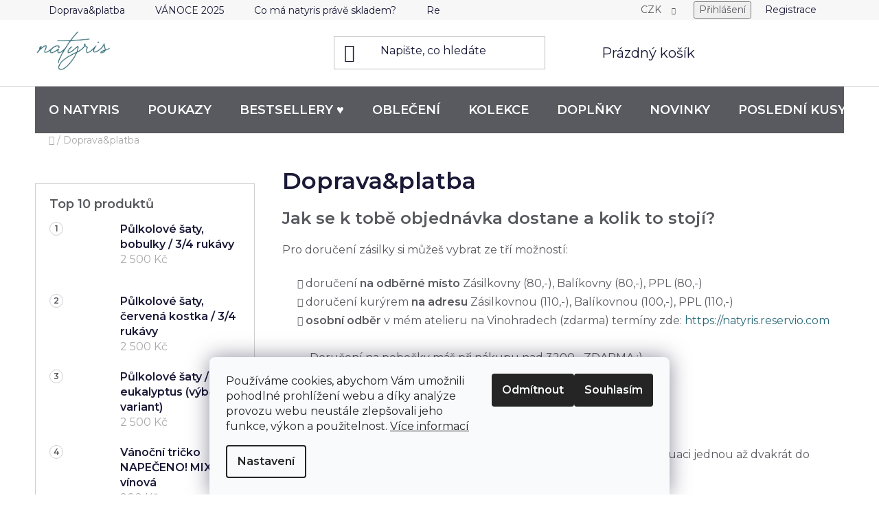

--- FILE ---
content_type: text/html; charset=utf-8
request_url: https://www.natyris.com/doprava/
body_size: 24522
content:
<!doctype html><html lang="cs" dir="ltr" class="header-background-light external-fonts-loaded"><head><meta charset="utf-8" /><meta name="viewport" content="width=device-width,initial-scale=1" /><title>Doprava&amp;platba - natyris.com</title><link rel="preconnect" href="https://cdn.myshoptet.com" /><link rel="dns-prefetch" href="https://cdn.myshoptet.com" /><link rel="preload" href="https://cdn.myshoptet.com/prj/dist/master/cms/libs/jquery/jquery-1.11.3.min.js" as="script" /><link href="https://cdn.myshoptet.com/prj/dist/master/cms/templates/frontend_templates/shared/css/font-face/nunito.css" rel="stylesheet"><link href="https://cdn.myshoptet.com/prj/dist/master/shop/dist/font-shoptet-13.css.3c47e30adfa2e9e2683b.css" rel="stylesheet"><script>
dataLayer = [];
dataLayer.push({'shoptet' : {
    "pageId": 759,
    "pageType": "article",
    "currency": "CZK",
    "currencyInfo": {
        "decimalSeparator": ",",
        "exchangeRate": 1,
        "priceDecimalPlaces": 2,
        "symbol": "K\u010d",
        "symbolLeft": 0,
        "thousandSeparator": " "
    },
    "language": "cs",
    "projectId": 493445,
    "cartInfo": {
        "id": null,
        "freeShipping": false,
        "freeShippingFrom": 0,
        "leftToFreeGift": {
            "formattedPrice": "0 K\u010d",
            "priceLeft": 0
        },
        "freeGift": false,
        "leftToFreeShipping": {
            "priceLeft": 0,
            "dependOnRegion": 0,
            "formattedPrice": "0 K\u010d"
        },
        "discountCoupon": [],
        "getNoBillingShippingPrice": {
            "withoutVat": 0,
            "vat": 0,
            "withVat": 0
        },
        "cartItems": [],
        "taxMode": "ORDINARY"
    },
    "cart": [],
    "customer": {
        "priceRatio": 1,
        "priceListId": 1,
        "groupId": null,
        "registered": false,
        "mainAccount": false
    }
}});
dataLayer.push({'cookie_consent' : {
    "marketing": "denied",
    "analytics": "denied"
}});
document.addEventListener('DOMContentLoaded', function() {
    shoptet.consent.onAccept(function(agreements) {
        if (agreements.length == 0) {
            return;
        }
        dataLayer.push({
            'cookie_consent' : {
                'marketing' : (agreements.includes(shoptet.config.cookiesConsentOptPersonalisation)
                    ? 'granted' : 'denied'),
                'analytics': (agreements.includes(shoptet.config.cookiesConsentOptAnalytics)
                    ? 'granted' : 'denied')
            },
            'event': 'cookie_consent'
        });
    });
});
</script>

<!-- Google Tag Manager -->
<script>(function(w,d,s,l,i){w[l]=w[l]||[];w[l].push({'gtm.start':
new Date().getTime(),event:'gtm.js'});var f=d.getElementsByTagName(s)[0],
j=d.createElement(s),dl=l!='dataLayer'?'&l='+l:'';j.async=true;j.src=
'https://www.googletagmanager.com/gtm.js?id='+i+dl;f.parentNode.insertBefore(j,f);
})(window,document,'script','dataLayer','GTM-PDV5DDQ');</script>
<!-- End Google Tag Manager -->

<meta property="og:type" content="website"><meta property="og:site_name" content="natyris.com"><meta property="og:url" content="https://www.natyris.com/doprava/"><meta property="og:title" content="Doprava&amp;platba - natyris.com"><meta name="author" content="natyris.com"><meta name="web_author" content="Shoptet.cz"><meta name="dcterms.rightsHolder" content="www.natyris.com"><meta name="robots" content="index,follow"><meta property="og:image" content="https://cdn.myshoptet.com/usr/www.natyris.com/user/logos/natyris-logo-1636390608.png?t=1769601396"><meta property="og:description" content="Doprava&amp;platba, natyris.com"><meta name="description" content="Doprava&amp;platba, natyris.com"><style>:root {--color-primary: #286776;--color-primary-h: 192;--color-primary-s: 49%;--color-primary-l: 31%;--color-primary-hover: #9ECCCE;--color-primary-hover-h: 183;--color-primary-hover-s: 33%;--color-primary-hover-l: 71%;--color-secondary: #ffd500;--color-secondary-h: 50;--color-secondary-s: 100%;--color-secondary-l: 50%;--color-secondary-hover: #286776;--color-secondary-hover-h: 192;--color-secondary-hover-s: 49%;--color-secondary-hover-l: 31%;--color-tertiary: #912070;--color-tertiary-h: 318;--color-tertiary-s: 64%;--color-tertiary-l: 35%;--color-tertiary-hover: #9ECCCE;--color-tertiary-hover-h: 183;--color-tertiary-hover-s: 33%;--color-tertiary-hover-l: 71%;--color-header-background: #ffffff;--template-font: "Nunito";--template-headings-font: "Nunito";--header-background-url: none;--cookies-notice-background: #F8FAFB;--cookies-notice-color: #252525;--cookies-notice-button-hover: #27263f;--cookies-notice-link-hover: #3b3a5f;--templates-update-management-preview-mode-content: "Náhled aktualizací šablony je aktivní pro váš prohlížeč."}</style>
    
    <link href="https://cdn.myshoptet.com/prj/dist/master/shop/dist/main-13.less.fdb02770e668ba5a70b5.css" rel="stylesheet" />
            <link href="https://cdn.myshoptet.com/prj/dist/master/shop/dist/mobile-header-v1-13.less.629f2f48911e67d0188c.css" rel="stylesheet" />
    
    <script>var shoptet = shoptet || {};</script>
    <script src="https://cdn.myshoptet.com/prj/dist/master/shop/dist/main-3g-header.js.05f199e7fd2450312de2.js"></script>
<!-- User include --><!-- api 427(81) html code header -->
<link rel="stylesheet" href="https://cdn.myshoptet.com/usr/api2.dklab.cz/user/documents/_doplnky/instagram/493445/11/493445_11.css" type="text/css" /><style>
        :root {
            --dklab-instagram-header-color: #1D1D1D;  
            --dklab-instagram-header-background: #DDDDDD;  
            --dklab-instagram-font-weight: 700;
            --dklab-instagram-font-size: 120%;
            --dklab-instagram-logoUrl: url(https://cdn.myshoptet.com/usr/api2.dklab.cz/user/documents/_doplnky/instagram/img/logo-duha.png); 
            --dklab-instagram-logo-size-width: 25px;
            --dklab-instagram-logo-size-height: 25px;                        
            --dklab-instagram-hover-content: 0;                        
            --dklab-instagram-padding: 0px;                        
            --dklab-instagram-border-color: #888888;
            
        }
        </style>
<!-- api 608(256) html code header -->
<link rel="stylesheet" href="https://cdn.myshoptet.com/usr/api2.dklab.cz/user/documents/_doplnky/bannery/493445/2028/493445_2028.css" type="text/css" /><style>
        :root {
            --dklab-bannery-b-hp-padding: 15px;
            --dklab-bannery-b-hp-box-padding: 0px;
            --dklab-bannery-b-hp-big-screen: 100%;
            --dklab-bannery-b-hp-medium-screen: 100%;
            --dklab-bannery-b-hp-small-screen: 100%;
            --dklab-bannery-b-hp-tablet-screen: 100%;
            --dklab-bannery-b-hp-mobile-screen: 100%;

            --dklab-bannery-i-hp-icon-color: #000000;
            --dklab-bannery-i-hp-color: #000000;
            --dklab-bannery-i-hp-background: #FFFFFF;            
            
            --dklab-bannery-i-d-icon-color: #000000;
            --dklab-bannery-i-d-color: #000000;
            --dklab-bannery-i-d-background: #FFFFFF;


            --dklab-bannery-i-hp-w-big-screen: 4;
            --dklab-bannery-i-hp-w-medium-screen: 4;
            --dklab-bannery-i-hp-w-small-screen: 4;
            --dklab-bannery-i-hp-w-tablet-screen: 4;
            --dklab-bannery-i-hp-w-mobile-screen: 2;
            
            --dklab-bannery-i-d-w-big-screen: 4;
            --dklab-bannery-i-d-w-medium-screen: 4;
            --dklab-bannery-i-d-w-small-screen: 4;
            --dklab-bannery-i-d-w-tablet-screen: 4;
            --dklab-bannery-i-d-w-mobile-screen: 2;

        }</style>
<!-- api 1012(643) html code header -->
<style data-purpose="gopay-hiding-apple-pay">
	div[data-guid="7dfe6449-f2f5-11ec-8496-b8ca3a6063f8"] {
		display: none
	}
</style>
<!-- api 605(253) html code header -->
<style>
    /*.nf-v2 .message, .nf-v2 div.message {
        visibility: hidden;
    }*/
</style>
<script>
    var shoptetakNotificationsSettings={"useRoundingCorners":true,"useNotificationGradient":false,"useLongNotificationGradient":false,"darkMode":false,"notificationsActivation":true,"notificationsPosition":"bottom-left","notificationsEffect":"zoom"};

    var body=document.getElementsByTagName("body")[0];
    const root = document.documentElement;

    if (shoptetakNotificationsSettings.notificationsActivation) {
        root.classList.add("nf-v2");

        if (shoptetakNotificationsSettings.useRoundingCorners) {
            root.classList.add("st-nf-rounding-corners");
        }
        if (shoptetakNotificationsSettings.useNotificationGradient) {
            root.classList.add("st-nf-notification-gradient");
        }
        if (shoptetakNotificationsSettings.useLongNotificationGradient) {
            root.classList.add("st-nf-long-gradient");
        }
        if (shoptetakNotificationsSettings.darkMode) {
            root.classList.add("st-nf-dark-mode");
        }
        if (shoptetakNotificationsSettings.notificationsPosition) {
            if (shoptetakNotificationsSettings.notificationsPosition === 'bottom-left') {
                root.classList.add("st-nf-bleft");
            }
            if (shoptetakNotificationsSettings.notificationsPosition === 'bottom-right') {
                root.classList.add("st-nf-bright");
            }
            if (shoptetakNotificationsSettings.notificationsPosition === 'top-left') {
                root.classList.add("st-nf-tleft");
            }
            if (shoptetakNotificationsSettings.notificationsPosition === 'top-right') {
                root.classList.add("st-nf-tright");
            }
        }
        if (shoptetakNotificationsSettings.notificationsEffect) {
            if (shoptetakNotificationsSettings.notificationsEffect === 'slide') {
                root.classList.add("st-nf-slide");
            }
            if (shoptetakNotificationsSettings.notificationsEffect === 'fade') {
                root.classList.add("st-nf-fade");
            }
            if (shoptetakNotificationsSettings.notificationsEffect === 'zoom') {
                root.classList.add("st-nf-zoom");
            }
        }
    }

    function init() {
        if (document.getElementsByClassName("template-04").length) {
            document.getElementsByTagName('html')[0].classList.add("nf-templ-04");
        }
    }
    /* for Mozilla/Opera9 */
    if (document.addEventListener) {
        document.addEventListener("DOMContentLoaded", init, false);
    }
    /* for Internet Explorer */
    /*@cc_on @*/
    /*@if (@_win32)
      document.write("<script id=__ie_onload defer src=javascript:void(0)><\/script>");
      var script = document.getElementById("__ie_onload");
      script.onreadystatechange = function() {
        if (this.readyState == "complete") {
          init(); // call the onload handler
        }
      };
    /*@end @*/

    /* for Safari */
    if (/WebKit/i.test(navigator.userAgent)) { // sniff
        var _timer = setInterval(function () {
            if (/loaded|complete/.test(document.readyState)) {
                init(); // call the onload handler
            }
        }, 10);
    }

    /* for other browsers */
    window.onload = init;
</script>

<!-- service 427(81) html code header -->
<link rel="stylesheet" href="https://cdn.myshoptet.com/usr/api2.dklab.cz/user/documents/_doplnky/instagram/font/instagramplus.css" type="text/css" />

<!-- service 605(253) html code header -->
<link rel="stylesheet" href="https://cdn.myshoptet.com/usr/shoptet.tomashlad.eu/user/documents/extras/notifications-v2/screen.min.css?v=26"/>

<!-- service 608(256) html code header -->
<link rel="stylesheet" href="https://cdn.myshoptet.com/usr/api.dklab.cz/user/documents/fontawesome/css/all.css?v=1.02" type="text/css" />
<!-- service 619(267) html code header -->
<link href="https://cdn.myshoptet.com/usr/fvstudio.myshoptet.com/user/documents/addons/cartupsell.min.css?24.11.1" rel="stylesheet">
<!-- service 1462(1076) html code header -->
<link rel="stylesheet" href="https://cdn.myshoptet.com/usr/webotvurci.myshoptet.com/user/documents/plugin-product-interconnection/css/all.min.css?v=27"> 
<!-- project html code header -->
<link rel="preconnect" href="[https://fonts.googleapis.com](https://fonts.googleapis.com/)">
<link rel="preconnect" href="[https://fonts.gstatic.com](https://fonts.gstatic.com/)" crossorigin>
<link rel="preconnect" href="https://fonts.googleapis.com">
<link rel="preconnect" href="https://fonts.gstatic.com" crossorigin>
<link href="https://fonts.googleapis.com/css2?family=Montserrat:wght@300;400;500;600&display=swap" rel="stylesheet">
<style>
#products-2 button .product-slider-navigation {background-color: #D7F0F2 !important; opacity: 1 !important!}
/* Body */
body {font-family: 'Montserrat', sans-serif !important; color: #595A60; }
h1 {font-family: 'Montserrat', sans-serif !important; }
h2 {font-family: 'Montserrat', sans-serif !important; color: #595A60;}
h3 {font-family: 'Montserrat', sans-serif !important; color: #595A60;}
h4 {font-family: 'Montserrat', sans-serif !important; color: #595A60;}
p {font-family: 'Montserrat', sans-serif !important; }
.homepage-group-title {font-family: 'Montserrat', sans-serif !important; }

.navigation-in ul { background-color: #595A60;}
.navigation-in>ul>li>a {color: white;  font-family: 'Montserrat', sans-serif;  text-transform: uppercase; text-align: center !important; }
ul.menu-level-1 a:hover {color: #9ECCCE !important;}

.navigation-in ul.menu-level-2 a{ font-family: 'Montserrat', sans-serif;  text-transform: uppercase; font-size:16px !important;}
.menu-helper>span {color: white;   text-transform: uppercase;  }
.menu-level-3 {background-color: white !important; }


/*Buttons*/
.btn.btn-primary, a.btn.btn-primary {border-radius: 32px; }
.btn.btn-conversion, a.btn.btn-conversion, .btn.btn-cart, a.btn.btn-cart {border-radius: 32px;}
.btn.btn-default, a.btn.btn-default {color: white;}

.btn-primary {border-radius: 32px !important; background-color: #9ECCCE !important; color: black !important; border-color: #9ECCCE !important; }
.btn-primary:hover {color: #D2D9DE !important; background-color: #286776 !important; border-color: #286776 !important;}
.btn.unveil-button {border-radius: 32px; color: black !important;}

/*Tabulka*/
.gen-table { width: 100%; line-height: 1.8;}
.gen-table th, .gen-table td {border: 1px solid #c2ebed; }
.gen-table tbody tr:nth-child(odd), table tbody tr:nth-child(odd) {background-color: white;}
.gen-table tr:hover {background-color: #9ECCCF !important; }
.gen-table tr:hover a {color: white !important; }
.gen-table .link-like a  {color: blue !important;}
.velposun {float: right; font-size: small; margin-right: 10px;}
.fileposun {margin-top: 5px; margin-left:7px; }

.products-block .widget-parameter-list .widget-parameter-value {display: none;}

#footer h5 { font-family: Montserrat, sans-serif; size: large !important; }


.oddil {width: 100% ; display: flex;}
.testimonial {width: 33% ; padding: 20px; margin: 20px; background-color: #d7f0f2; }
@media (max-width: 768px) {.oddil {display: block;}.testimonial {width:90%; padding: 10px;} .titul-detail-img {display: none;}}


@media (max-width: 768px) { .category-title {text-align: center;}  .subcategories li a .text {font-size: small;}	 .subcategories li a {padding: 0px !important; } }

#checkoutSidebar .toggle-contacts {color: #595A60 ;}
/*.filter-section-parametric h4::first-letter {visibility:hidden;}*/

.homepage-group-title {margin-top: 0px; margin-bottom: 0px;}

.product-slider-holder.has-navigation:hover .product-slider-navigation {background-color: #d7f0f2 !important; border-radius: 25px !important;}

.tomikup-button{margin-top: 0px; float: right;}
@media (max-width: 768px) {.tomikup-button {margin-left: -15px;   vertical-align: middle;}}

</style>
<!-- /User include --><link rel="shortcut icon" href="/favicon.ico" type="image/x-icon" /><link rel="canonical" href="https://www.natyris.com/doprava/" />    <!-- Global site tag (gtag.js) - Google Analytics -->
    <script async src="https://www.googletagmanager.com/gtag/js?id=G-WF6Z1HLWVL"></script>
    <script>
        
        window.dataLayer = window.dataLayer || [];
        function gtag(){dataLayer.push(arguments);}
        

                    console.debug('default consent data');

            gtag('consent', 'default', {"ad_storage":"denied","analytics_storage":"denied","ad_user_data":"denied","ad_personalization":"denied","wait_for_update":500});
            dataLayer.push({
                'event': 'default_consent'
            });
        
        gtag('js', new Date());

        
                gtag('config', 'G-WF6Z1HLWVL', {"groups":"GA4","send_page_view":false,"content_group":"article","currency":"CZK","page_language":"cs"});
        
        
        
        
        
        
                    gtag('event', 'page_view', {"send_to":"GA4","page_language":"cs","content_group":"article","currency":"CZK"});
        
        
        
        
        
        
        
        
        
        
        
        
        
        document.addEventListener('DOMContentLoaded', function() {
            if (typeof shoptet.tracking !== 'undefined') {
                for (var id in shoptet.tracking.bannersList) {
                    gtag('event', 'view_promotion', {
                        "send_to": "UA",
                        "promotions": [
                            {
                                "id": shoptet.tracking.bannersList[id].id,
                                "name": shoptet.tracking.bannersList[id].name,
                                "position": shoptet.tracking.bannersList[id].position
                            }
                        ]
                    });
                }
            }

            shoptet.consent.onAccept(function(agreements) {
                if (agreements.length !== 0) {
                    console.debug('gtag consent accept');
                    var gtagConsentPayload =  {
                        'ad_storage': agreements.includes(shoptet.config.cookiesConsentOptPersonalisation)
                            ? 'granted' : 'denied',
                        'analytics_storage': agreements.includes(shoptet.config.cookiesConsentOptAnalytics)
                            ? 'granted' : 'denied',
                                                                                                'ad_user_data': agreements.includes(shoptet.config.cookiesConsentOptPersonalisation)
                            ? 'granted' : 'denied',
                        'ad_personalization': agreements.includes(shoptet.config.cookiesConsentOptPersonalisation)
                            ? 'granted' : 'denied',
                        };
                    console.debug('update consent data', gtagConsentPayload);
                    gtag('consent', 'update', gtagConsentPayload);
                    dataLayer.push(
                        { 'event': 'update_consent' }
                    );
                }
            });
        });
    </script>
</head><body class="desktop id-759 in-doprava template-13 type-page multiple-columns-body columns-mobile-2 columns-3 smart-labels-active ums_forms_redesign--off ums_a11y_category_page--on ums_discussion_rating_forms--off ums_flags_display_unification--on ums_a11y_login--on mobile-header-version-1"><noscript>
    <style>
        #header {
            padding-top: 0;
            position: relative !important;
            top: 0;
        }
        .header-navigation {
            position: relative !important;
        }
        .overall-wrapper {
            margin: 0 !important;
        }
        body:not(.ready) {
            visibility: visible !important;
        }
    </style>
    <div class="no-javascript">
        <div class="no-javascript__title">Musíte změnit nastavení vašeho prohlížeče</div>
        <div class="no-javascript__text">Podívejte se na: <a href="https://www.google.com/support/bin/answer.py?answer=23852">Jak povolit JavaScript ve vašem prohlížeči</a>.</div>
        <div class="no-javascript__text">Pokud používáte software na blokování reklam, může být nutné povolit JavaScript z této stránky.</div>
        <div class="no-javascript__text">Děkujeme.</div>
    </div>
</noscript>

        <div id="fb-root"></div>
        <script>
            window.fbAsyncInit = function() {
                FB.init({
                    autoLogAppEvents : true,
                    xfbml            : true,
                    version          : 'v24.0'
                });
            };
        </script>
        <script async defer crossorigin="anonymous" src="https://connect.facebook.net/cs_CZ/sdk.js#xfbml=1&version=v24.0"></script>
<!-- Google Tag Manager (noscript) -->
<noscript><iframe src="https://www.googletagmanager.com/ns.html?id=GTM-PDV5DDQ"
height="0" width="0" style="display:none;visibility:hidden"></iframe></noscript>
<!-- End Google Tag Manager (noscript) -->

    <div class="siteCookies siteCookies--bottom siteCookies--light js-siteCookies" role="dialog" data-testid="cookiesPopup" data-nosnippet>
        <div class="siteCookies__form">
            <div class="siteCookies__content">
                <div class="siteCookies__text">
                    Používáme cookies, abychom Vám umožnili pohodlné prohlížení webu a díky analýze provozu webu neustále zlepšovali jeho funkce, výkon a použitelnost. <a href="https://493445.myshoptet.com/podminky-ochrany-osobnich-udaju/" target="_blank" rel="noopener noreferrer">Více informací</a>
                </div>
                <p class="siteCookies__links">
                    <button class="siteCookies__link js-cookies-settings" aria-label="Nastavení cookies" data-testid="cookiesSettings">Nastavení</button>
                </p>
            </div>
            <div class="siteCookies__buttonWrap">
                                    <button class="siteCookies__button js-cookiesConsentSubmit" value="reject" aria-label="Odmítnout cookies" data-testid="buttonCookiesReject">Odmítnout</button>
                                <button class="siteCookies__button js-cookiesConsentSubmit" value="all" aria-label="Přijmout cookies" data-testid="buttonCookiesAccept">Souhlasím</button>
            </div>
        </div>
        <script>
            document.addEventListener("DOMContentLoaded", () => {
                const siteCookies = document.querySelector('.js-siteCookies');
                document.addEventListener("scroll", shoptet.common.throttle(() => {
                    const st = document.documentElement.scrollTop;
                    if (st > 1) {
                        siteCookies.classList.add('siteCookies--scrolled');
                    } else {
                        siteCookies.classList.remove('siteCookies--scrolled');
                    }
                }, 100));
            });
        </script>
    </div>
<a href="#content" class="skip-link sr-only">Přejít na obsah</a><div class="overall-wrapper"><div class="user-action"><div class="container">
    <div class="user-action-in">
                    <div id="login" class="user-action-login popup-widget login-widget" role="dialog" aria-labelledby="loginHeading">
        <div class="popup-widget-inner">
                            <h2 id="loginHeading">Přihlášení k vašemu účtu</h2><div id="customerLogin"><form action="/action/Customer/Login/" method="post" id="formLoginIncluded" class="csrf-enabled formLogin" data-testid="formLogin"><input type="hidden" name="referer" value="" /><div class="form-group"><div class="input-wrapper email js-validated-element-wrapper no-label"><input type="email" name="email" class="form-control" autofocus placeholder="E-mailová adresa (např. jan@novak.cz)" data-testid="inputEmail" autocomplete="email" required /></div></div><div class="form-group"><div class="input-wrapper password js-validated-element-wrapper no-label"><input type="password" name="password" class="form-control" placeholder="Heslo" data-testid="inputPassword" autocomplete="current-password" required /><span class="no-display">Nemůžete vyplnit toto pole</span><input type="text" name="surname" value="" class="no-display" /></div></div><div class="form-group"><div class="login-wrapper"><button type="submit" class="btn btn-secondary btn-text btn-login" data-testid="buttonSubmit">Přihlásit se</button><div class="password-helper"><a href="/registrace/" data-testid="signup" rel="nofollow">Nová registrace</a><a href="/klient/zapomenute-heslo/" rel="nofollow">Zapomenuté heslo</a></div></div></div></form>
</div>                    </div>
    </div>

                <div id="cart-widget" class="user-action-cart popup-widget cart-widget loader-wrapper" data-testid="popupCartWidget" role="dialog" aria-hidden="true">
            <div class="popup-widget-inner cart-widget-inner place-cart-here">
                <div class="loader-overlay">
                    <div class="loader"></div>
                </div>
            </div>
        </div>
    </div>
</div>
</div><div class="top-navigation-bar" data-testid="topNavigationBar">

    <div class="container">

                            <div class="top-navigation-menu">
                <ul class="top-navigation-bar-menu">
                                            <li class="top-navigation-menu-item-759">
                            <a href="/doprava/" title="Doprava&amp;platba">Doprava&amp;platba</a>
                        </li>
                                            <li class="top-navigation-menu-item-2475">
                            <a href="/vanoce/" title="VÁNOCE 2025">VÁNOCE 2025</a>
                        </li>
                                            <li class="top-navigation-menu-item-2478">
                            <a href="/sklad/" title="Co má natyris právě skladem?">Co má natyris právě skladem?</a>
                        </li>
                                            <li class="top-navigation-menu-item-2457">
                            <a href="/rezervace/" title="Rezervace schůzky v atelieru">Rezervace schůzky v atelieru</a>
                        </li>
                                            <li class="top-navigation-menu-item-39">
                            <a href="/obchodni-podminky/" title="Obchodní podmínky">Obchodní podmínky</a>
                        </li>
                                            <li class="top-navigation-menu-item-756">
                            <a href="/vraceni-zbozi-a-reklamace/" title="Vrácení zboží a reklamace">Vrácení zboží a reklamace</a>
                        </li>
                                            <li class="top-navigation-menu-item-691">
                            <a href="/podminky-ochrany-osobnich-udaju/" title="Ochrana osobních údajů">Ochrana osobních údajů</a>
                        </li>
                                            <li class="top-navigation-menu-item-29">
                            <a href="/kontakty/" title="Kontakty">Kontakty</a>
                        </li>
                                            <li class="top-navigation-menu-item-729">
                            <a href="/blog/" title="Blog">Blog</a>
                        </li>
                                    </ul>
                <div class="top-navigation-menu-trigger">Více</div>
                <ul class="top-navigation-bar-menu-helper"></ul>
            </div>
        
        <div class="top-navigation-tools">
                <div class="dropdown">
        <span>Ceny v:</span>
        <button id="topNavigationDropdown" type="button" data-toggle="dropdown" aria-haspopup="true" aria-expanded="false">
            CZK
            <span class="caret"></span>
        </button>
        <ul class="dropdown-menu" aria-labelledby="topNavigationDropdown"><li><a href="/action/Currency/changeCurrency/?currencyCode=CZK" rel="nofollow">CZK</a></li><li><a href="/action/Currency/changeCurrency/?currencyCode=EUR" rel="nofollow">EUR</a></li></ul>
    </div>
            <button class="top-nav-button top-nav-button-login toggle-window" type="button" data-target="login" aria-haspopup="dialog" aria-controls="login" aria-expanded="false" data-testid="signin"><span>Přihlášení</span></button>
    <a href="/registrace/" class="top-nav-button top-nav-button-register" data-testid="headerSignup">Registrace</a>
        </div>

    </div>

</div>
<header id="header">
        <div class="header-top">
            <div class="container navigation-wrapper header-top-wrapper">
                <div class="site-name"><a href="/" data-testid="linkWebsiteLogo"><img src="https://cdn.myshoptet.com/usr/www.natyris.com/user/logos/natyris-logo-1636390608.png" alt="natyris.com" fetchpriority="low" /></a></div>                <div class="search" itemscope itemtype="https://schema.org/WebSite">
                    <meta itemprop="headline" content="Doprava&amp;platba"/><meta itemprop="url" content="https://www.natyris.com"/><meta itemprop="text" content="Doprava&amp;amp;platba, natyris.com"/>                    <form action="/action/ProductSearch/prepareString/" method="post"
    id="formSearchForm" class="search-form compact-form js-search-main"
    itemprop="potentialAction" itemscope itemtype="https://schema.org/SearchAction" data-testid="searchForm">
    <fieldset>
        <meta itemprop="target"
            content="https://www.natyris.com/vyhledavani/?string={string}"/>
        <input type="hidden" name="language" value="cs"/>
        
            
    <span class="search-input-icon" aria-hidden="true"></span>

<input
    type="search"
    name="string"
        class="query-input form-control search-input js-search-input"
    placeholder="Napište, co hledáte"
    autocomplete="off"
    required
    itemprop="query-input"
    aria-label="Vyhledávání"
    data-testid="searchInput"
>
            <button type="submit" class="btn btn-default search-button" data-testid="searchBtn">Hledat</button>
        
    </fieldset>
</form>
                </div>
                <div class="navigation-buttons">
                    <a href="#" class="toggle-window" data-target="search" data-testid="linkSearchIcon"><span class="sr-only">Hledat</span></a>
                        
    <a href="/kosik/" class="btn btn-icon toggle-window cart-count" data-target="cart" data-hover="true" data-redirect="true" data-testid="headerCart" rel="nofollow" aria-haspopup="dialog" aria-expanded="false" aria-controls="cart-widget">
        
                <span class="sr-only">Nákupní košík</span>
        
            <span class="cart-price visible-lg-inline-block" data-testid="headerCartPrice">
                                    Prázdný košík                            </span>
        
    
            </a>
                    <a href="#" class="toggle-window" data-target="navigation" data-testid="hamburgerMenu"></a>
                </div>
            </div>
        </div>
        <div class="header-bottom">
            <div class="container navigation-wrapper header-bottom-wrapper js-navigation-container">
                <nav id="navigation" aria-label="Hlavní menu" data-collapsible="true"><div class="navigation-in menu"><ul class="menu-level-1" role="menubar" data-testid="headerMenuItems"><li class="menu-item-external-89" role="none"><a href="https://www.natyris.com/natyris/o-natyris/" target="blank" data-testid="headerMenuItem" role="menuitem" aria-expanded="false"><b>O natyris</b></a></li>
<li class="menu-item-1044" role="none"><a href="/poukazy/" data-testid="headerMenuItem" role="menuitem" aria-expanded="false"><b>POUKAZY</b></a></li>
<li class="menu-item-2490" role="none"><a href="/bestsellery/" data-testid="headerMenuItem" role="menuitem" aria-expanded="false"><b>Bestsellery ♥</b></a></li>
<li class="menu-item-2636 ext" role="none"><a href="/obleceni/" data-testid="headerMenuItem" role="menuitem" aria-haspopup="true" aria-expanded="false"><b>Oblečení</b><span class="submenu-arrow"></span></a><ul class="menu-level-2" aria-label="Oblečení" tabindex="-1" role="menu"><li class="menu-item-2304 has-third-level" role="none"><a href="/saty/" class="menu-image" data-testid="headerMenuItem" tabindex="-1" aria-hidden="true"><img src="data:image/svg+xml,%3Csvg%20width%3D%22140%22%20height%3D%22100%22%20xmlns%3D%22http%3A%2F%2Fwww.w3.org%2F2000%2Fsvg%22%3E%3C%2Fsvg%3E" alt="" aria-hidden="true" width="140" height="100"  data-src="https://cdn.myshoptet.com/usr/www.natyris.com/user/categories/thumb/ikona_(12).png" fetchpriority="low" /></a><div><a href="/saty/" data-testid="headerMenuItem" role="menuitem"><span>ŠATY</span></a>
                                                    <ul class="menu-level-3" role="menu">
                                                                    <li class="menu-item-2352" role="none">
                                        <a href="/saty-tilkove/" data-testid="headerMenuItem" role="menuitem">
                                            TÍLKOVÉ ŠATY</a>,                                    </li>
                                                                    <li class="menu-item-2355" role="none">
                                        <a href="/saty-kratky-rukav/" data-testid="headerMenuItem" role="menuitem">
                                            ŠATY S KRÁTKÝM RUKÁVEM</a>,                                    </li>
                                                                    <li class="menu-item-2358" role="none">
                                        <a href="/saty-3-4-a-dlouhy-rukav/" data-testid="headerMenuItem" role="menuitem">
                                            ŠATY S 3/4 A DLOUHÝM RUKÁVEM</a>,                                    </li>
                                                                    <li class="menu-item-2361" role="none">
                                        <a href="/saty-zavinovaci/" data-testid="headerMenuItem" role="menuitem">
                                            ZAVINOVACÍ ŠATY</a>,                                    </li>
                                                                    <li class="menu-item-2346" role="none">
                                        <a href="/dlouhe-a-midi-saty/" data-testid="headerMenuItem" role="menuitem">
                                            DLOUHÉ A MIDI ŠATY</a>,                                    </li>
                                                                    <li class="menu-item-2511" role="none">
                                        <a href="/rasene-saty/" data-testid="headerMenuItem" role="menuitem">
                                            ŘASENÉ ŠATY</a>,                                    </li>
                                                                    <li class="menu-item-2328" role="none">
                                        <a href="/saty-jednobarevne/" data-testid="headerMenuItem" role="menuitem">
                                            JEDNOBAREVNÉ ŠATY</a>,                                    </li>
                                                                    <li class="menu-item-2331" role="none">
                                        <a href="/saty-puntikovane/" data-testid="headerMenuItem" role="menuitem">
                                            PUNTÍKOVANÉ ŠATY</a>,                                    </li>
                                                                    <li class="menu-item-2334" role="none">
                                        <a href="/saty-pruhovane/" data-testid="headerMenuItem" role="menuitem">
                                            PRUHOVANÉ ŠATY</a>,                                    </li>
                                                                    <li class="menu-item-2337" role="none">
                                        <a href="/saty-kvetovane/" data-testid="headerMenuItem" role="menuitem">
                                            KVĚTOVANÉ ŠATY</a>,                                    </li>
                                                                    <li class="menu-item-2340" role="none">
                                        <a href="/saty-minimalisticke/" data-testid="headerMenuItem" role="menuitem">
                                            MINIMALISTICKÉ ŠATY</a>,                                    </li>
                                                                    <li class="menu-item-2343" role="none">
                                        <a href="/saty-zviratka-a-zabavne-vzory/" data-testid="headerMenuItem" role="menuitem">
                                            ŠATY SE ZVÍŘÁTKY A ZÁBAVNÝMI VZORY</a>,                                    </li>
                                                                    <li class="menu-item-2310" role="none">
                                        <a href="/zimni-saty/" data-testid="headerMenuItem" role="menuitem">
                                            ZIMNÍ ŠATY</a>,                                    </li>
                                                                    <li class="menu-item-2508" role="none">
                                        <a href="/saty-na-miru/" data-testid="headerMenuItem" role="menuitem">
                                            ÚPRAVY NA PŘÁNÍ</a>,                                    </li>
                                                                    <li class="menu-item-2574" role="none">
                                        <a href="/manzestrove/" data-testid="headerMenuItem" role="menuitem">
                                            MANŽESTROVÉ ŠATY</a>,                                    </li>
                                                                    <li class="menu-item-2600" role="none">
                                        <a href="/vyber-si-barvu-saty/" data-testid="headerMenuItem" role="menuitem">
                                            VYBER SI BARVU!</a>,                                    </li>
                                                                    <li class="menu-item-2606" role="none">
                                        <a href="/saty-krajka/" data-testid="headerMenuItem" role="menuitem">
                                            KRAJKA</a>                                    </li>
                                                            </ul>
                        </div></li><li class="menu-item-1002 has-third-level" role="none"><a href="/tricka/" class="menu-image" data-testid="headerMenuItem" tabindex="-1" aria-hidden="true"><img src="data:image/svg+xml,%3Csvg%20width%3D%22140%22%20height%3D%22100%22%20xmlns%3D%22http%3A%2F%2Fwww.w3.org%2F2000%2Fsvg%22%3E%3C%2Fsvg%3E" alt="" aria-hidden="true" width="140" height="100"  data-src="https://cdn.myshoptet.com/usr/www.natyris.com/user/categories/thumb/ikona_(4).png" fetchpriority="low" /></a><div><a href="/tricka/" data-testid="headerMenuItem" role="menuitem"><span>TRIČKA</span></a>
                                                    <ul class="menu-level-3" role="menu">
                                                                    <li class="menu-item-1209" role="none">
                                        <a href="/tricka-jednobarevna/" data-testid="headerMenuItem" role="menuitem">
                                            JEDNOBAREVNÁ TRIČKA</a>,                                    </li>
                                                                    <li class="menu-item-1146" role="none">
                                        <a href="/tricka-pruhy/" data-testid="headerMenuItem" role="menuitem">
                                            PRUHOVANÁ TRIČKA</a>,                                    </li>
                                                                    <li class="menu-item-1167" role="none">
                                        <a href="/tricka-puntiky/" data-testid="headerMenuItem" role="menuitem">
                                            PUNTÍKOVANÁ TRIČKA</a>,                                    </li>
                                                                    <li class="menu-item-1113" role="none">
                                        <a href="/tricka-kvetovane/" data-testid="headerMenuItem" role="menuitem">
                                            KVĚTOVANÁ TRIČKA</a>,                                    </li>
                                                                    <li class="menu-item-1107" role="none">
                                        <a href="/tricka-minimalisticke/" data-testid="headerMenuItem" role="menuitem">
                                            MINIMALISTICKÁ TRIČKA</a>,                                    </li>
                                                                    <li class="menu-item-1143" role="none">
                                        <a href="/tricka-namornicke/" data-testid="headerMenuItem" role="menuitem">
                                            NÁMOŘNICKÁ TRIČKA</a>,                                    </li>
                                                                    <li class="menu-item-1104" role="none">
                                        <a href="/tricka-zviratka-a-zabavne-vzory/" data-testid="headerMenuItem" role="menuitem">
                                            TRIČKA ZVÍŘÁTKA A ZÁBAVNÉ VZORY</a>,                                    </li>
                                                                    <li class="menu-item-1206" role="none">
                                        <a href="/tricka-bambus-2/" data-testid="headerMenuItem" role="menuitem">
                                            TRIČKA BAMBUS</a>,                                    </li>
                                                                    <li class="menu-item-1263" role="none">
                                        <a href="/tilka/" data-testid="headerMenuItem" role="menuitem">
                                            TÍLKA</a>,                                    </li>
                                                                    <li class="menu-item-1170" role="none">
                                        <a href="/tricka-dlouhy-a-3-4-rukav/" data-testid="headerMenuItem" role="menuitem">
                                            TRIČKA DLOUHÝ A 3/4 RUKÁV</a>,                                    </li>
                                                                    <li class="menu-item-2502" role="none">
                                        <a href="/tricko-na-miru/" data-testid="headerMenuItem" role="menuitem">
                                            tričko na míru</a>,                                    </li>
                                                                    <li class="menu-item-2603" role="none">
                                        <a href="/tricka-krajka/" data-testid="headerMenuItem" role="menuitem">
                                            KRAJKA</a>                                    </li>
                                                            </ul>
                        </div></li><li class="menu-item-999 has-third-level" role="none"><a href="/mikiny/" class="menu-image" data-testid="headerMenuItem" tabindex="-1" aria-hidden="true"><img src="data:image/svg+xml,%3Csvg%20width%3D%22140%22%20height%3D%22100%22%20xmlns%3D%22http%3A%2F%2Fwww.w3.org%2F2000%2Fsvg%22%3E%3C%2Fsvg%3E" alt="" aria-hidden="true" width="140" height="100"  data-src="https://cdn.myshoptet.com/usr/www.natyris.com/user/categories/thumb/ikona_(3).png" fetchpriority="low" /></a><div><a href="/mikiny/" data-testid="headerMenuItem" role="menuitem"><span>MIKINY</span></a>
                                                    <ul class="menu-level-3" role="menu">
                                                                    <li class="menu-item-2615" role="none">
                                        <a href="/dlouhe-zachumlavaci-mikiny/" data-testid="headerMenuItem" role="menuitem">
                                            ZACHUMLÁVACÍ MIKINY</a>,                                    </li>
                                                                    <li class="menu-item-2618" role="none">
                                        <a href="/crop-mikiny/" data-testid="headerMenuItem" role="menuitem">
                                            CROP MIKINY</a>,                                    </li>
                                                                    <li class="menu-item-2621" role="none">
                                        <a href="/klasicke-mikiny/" data-testid="headerMenuItem" role="menuitem">
                                            KLASICKÉ MIKINY</a>                                    </li>
                                                            </ul>
                        </div></li><li class="menu-item-2588" role="none"><a href="/panska-tricka-2/" class="menu-image" data-testid="headerMenuItem" tabindex="-1" aria-hidden="true"><img src="data:image/svg+xml,%3Csvg%20width%3D%22140%22%20height%3D%22100%22%20xmlns%3D%22http%3A%2F%2Fwww.w3.org%2F2000%2Fsvg%22%3E%3C%2Fsvg%3E" alt="" aria-hidden="true" width="140" height="100"  data-src="https://cdn.myshoptet.com/usr/www.natyris.com/user/categories/thumb/ikona_(2).png" fetchpriority="low" /></a><div><a href="/panska-tricka-2/" data-testid="headerMenuItem" role="menuitem"><span>PÁNSKÁ TRIČKA</span></a>
                        </div></li><li class="menu-item-1068" role="none"><a href="/kojici-obleceni/" class="menu-image" data-testid="headerMenuItem" tabindex="-1" aria-hidden="true"><img src="data:image/svg+xml,%3Csvg%20width%3D%22140%22%20height%3D%22100%22%20xmlns%3D%22http%3A%2F%2Fwww.w3.org%2F2000%2Fsvg%22%3E%3C%2Fsvg%3E" alt="" aria-hidden="true" width="140" height="100"  data-src="https://cdn.myshoptet.com/usr/www.natyris.com/user/categories/thumb/ikona_(8).png" fetchpriority="low" /></a><div><a href="/kojici-obleceni/" data-testid="headerMenuItem" role="menuitem"><span>KOJICÍ OBLEČENÍ</span></a>
                        </div></li><li class="menu-item-984 has-third-level" role="none"><a href="/kalhoty/" class="menu-image" data-testid="headerMenuItem" tabindex="-1" aria-hidden="true"><img src="data:image/svg+xml,%3Csvg%20width%3D%22140%22%20height%3D%22100%22%20xmlns%3D%22http%3A%2F%2Fwww.w3.org%2F2000%2Fsvg%22%3E%3C%2Fsvg%3E" alt="" aria-hidden="true" width="140" height="100"  data-src="https://cdn.myshoptet.com/usr/www.natyris.com/user/categories/thumb/ikona_(5).png" fetchpriority="low" /></a><div><a href="/kalhoty/" data-testid="headerMenuItem" role="menuitem"><span>KALHOTY</span></a>
                                                    <ul class="menu-level-3" role="menu">
                                                                    <li class="menu-item-1092" role="none">
                                        <a href="/kalhoty-bavlna/" data-testid="headerMenuItem" role="menuitem">
                                            BAVLNA</a>,                                    </li>
                                                                    <li class="menu-item-1110" role="none">
                                        <a href="/kalhoty-len/" data-testid="headerMenuItem" role="menuitem">
                                            LEN</a>,                                    </li>
                                                                    <li class="menu-item-1098" role="none">
                                        <a href="/kalhoty-flanel/" data-testid="headerMenuItem" role="menuitem">
                                            FLANEL</a>,                                    </li>
                                                                    <li class="menu-item-2534" role="none">
                                        <a href="/dlouhe-zabkove-sukne/" data-testid="headerMenuItem" role="menuitem">
                                            Dlouhé žabkové sukně</a>                                    </li>
                                                            </ul>
                        </div></li><li class="menu-item-2645" role="none"><a href="/detske-3/" class="menu-image" data-testid="headerMenuItem" tabindex="-1" aria-hidden="true"><img src="data:image/svg+xml,%3Csvg%20width%3D%22140%22%20height%3D%22100%22%20xmlns%3D%22http%3A%2F%2Fwww.w3.org%2F2000%2Fsvg%22%3E%3C%2Fsvg%3E" alt="" aria-hidden="true" width="140" height="100"  data-src="https://cdn.myshoptet.com/usr/www.natyris.com/user/categories/thumb/ikona_(6).png" fetchpriority="low" /></a><div><a href="/detske-3/" data-testid="headerMenuItem" role="menuitem"><span>dětské</span></a>
                        </div></li></ul></li>
<li class="menu-item-1944 ext" role="none"><a href="/kolekce/" data-testid="headerMenuItem" role="menuitem" aria-haspopup="true" aria-expanded="false"><b>KOLEKCE</b><span class="submenu-arrow"></span></a><ul class="menu-level-2" aria-label="KOLEKCE" tabindex="-1" role="menu"><li class="menu-item-2639" role="none"><a href="/napeceno/" class="menu-image" data-testid="headerMenuItem" tabindex="-1" aria-hidden="true"><img src="data:image/svg+xml,%3Csvg%20width%3D%22140%22%20height%3D%22100%22%20xmlns%3D%22http%3A%2F%2Fwww.w3.org%2F2000%2Fsvg%22%3E%3C%2Fsvg%3E" alt="" aria-hidden="true" width="140" height="100"  data-src="https://cdn.myshoptet.com/usr/www.natyris.com/user/categories/thumb/per.png" fetchpriority="low" /></a><div><a href="/napeceno/" data-testid="headerMenuItem" role="menuitem"><span>NAPEČENO!</span></a>
                        </div></li><li class="menu-item-2585" role="none"><a href="/sportem-ku-zdravi/" class="menu-image" data-testid="headerMenuItem" tabindex="-1" aria-hidden="true"><img src="data:image/svg+xml,%3Csvg%20width%3D%22140%22%20height%3D%22100%22%20xmlns%3D%22http%3A%2F%2Fwww.w3.org%2F2000%2Fsvg%22%3E%3C%2Fsvg%3E" alt="" aria-hidden="true" width="140" height="100"  data-src="https://cdn.myshoptet.com/usr/www.natyris.com/user/categories/thumb/natyris_ikony_lezeni.png" fetchpriority="low" /></a><div><a href="/sportem-ku-zdravi/" data-testid="headerMenuItem" role="menuitem"><span>sportem ku zdraví!</span></a>
                        </div></li><li class="menu-item-2577" role="none"><a href="/manzestr/" class="menu-image" data-testid="headerMenuItem" tabindex="-1" aria-hidden="true"><img src="data:image/svg+xml,%3Csvg%20width%3D%22140%22%20height%3D%22100%22%20xmlns%3D%22http%3A%2F%2Fwww.w3.org%2F2000%2Fsvg%22%3E%3C%2Fsvg%3E" alt="" aria-hidden="true" width="140" height="100"  data-src="https://cdn.myshoptet.com/usr/www.natyris.com/user/categories/thumb/natyris_ikonyman__estr-1.png" fetchpriority="low" /></a><div><a href="/manzestr/" data-testid="headerMenuItem" role="menuitem"><span>MANŽESTR</span></a>
                        </div></li><li class="menu-item-2559" role="none"><a href="/divokrasno/" class="menu-image" data-testid="headerMenuItem" tabindex="-1" aria-hidden="true"><img src="data:image/svg+xml,%3Csvg%20width%3D%22140%22%20height%3D%22100%22%20xmlns%3D%22http%3A%2F%2Fwww.w3.org%2F2000%2Fsvg%22%3E%3C%2Fsvg%3E" alt="" aria-hidden="true" width="140" height="100"  data-src="https://cdn.myshoptet.com/usr/www.natyris.com/user/categories/thumb/divo2-1.png" fetchpriority="low" /></a><div><a href="/divokrasno/" data-testid="headerMenuItem" role="menuitem"><span>natyris&amp;divokrásno</span></a>
                        </div></li><li class="menu-item-2540 has-third-level" role="none"><a href="/expelliarmus/" class="menu-image" data-testid="headerMenuItem" tabindex="-1" aria-hidden="true"><img src="data:image/svg+xml,%3Csvg%20width%3D%22140%22%20height%3D%22100%22%20xmlns%3D%22http%3A%2F%2Fwww.w3.org%2F2000%2Fsvg%22%3E%3C%2Fsvg%3E" alt="" aria-hidden="true" width="140" height="100"  data-src="https://cdn.myshoptet.com/usr/www.natyris.com/user/categories/thumb/natyris_ikonyhp.png" fetchpriority="low" /></a><div><a href="/expelliarmus/" data-testid="headerMenuItem" role="menuitem"><span>Expelliarmus!</span></a>
                                                    <ul class="menu-level-3" role="menu">
                                                                    <li class="menu-item-2546" role="none">
                                        <a href="/saty-2/" data-testid="headerMenuItem" role="menuitem">
                                            Šaty</a>,                                    </li>
                                                                    <li class="menu-item-2549" role="none">
                                        <a href="/damska-tricka-2/" data-testid="headerMenuItem" role="menuitem">
                                            Dámská trička</a>,                                    </li>
                                                                    <li class="menu-item-2552" role="none">
                                        <a href="/panske/" data-testid="headerMenuItem" role="menuitem">
                                            Pánské</a>,                                    </li>
                                                                    <li class="menu-item-2555" role="none">
                                        <a href="/detske/" data-testid="headerMenuItem" role="menuitem">
                                            Dětské</a>,                                    </li>
                                                                    <li class="menu-item-2558" role="none">
                                        <a href="/doplnky-2/" data-testid="headerMenuItem" role="menuitem">
                                            Doplňky</a>                                    </li>
                                                            </ul>
                        </div></li><li class="menu-item-2530" role="none"><a href="/bara/" class="menu-image" data-testid="headerMenuItem" tabindex="-1" aria-hidden="true"><img src="data:image/svg+xml,%3Csvg%20width%3D%22140%22%20height%3D%22100%22%20xmlns%3D%22http%3A%2F%2Fwww.w3.org%2F2000%2Fsvg%22%3E%3C%2Fsvg%3E" alt="" aria-hidden="true" width="140" height="100"  data-src="https://cdn.myshoptet.com/usr/www.natyris.com/user/categories/thumb/natyris_ikonybara.png" fetchpriority="low" /></a><div><a href="/bara/" data-testid="headerMenuItem" role="menuitem"><span>natyris&amp;Bára z Nikolajky</span></a>
                        </div></li><li class="menu-item-2415" role="none"><a href="/sweet-camouflage/" class="menu-image" data-testid="headerMenuItem" tabindex="-1" aria-hidden="true"><img src="data:image/svg+xml,%3Csvg%20width%3D%22140%22%20height%3D%22100%22%20xmlns%3D%22http%3A%2F%2Fwww.w3.org%2F2000%2Fsvg%22%3E%3C%2Fsvg%3E" alt="" aria-hidden="true" width="140" height="100"  data-src="https://cdn.myshoptet.com/usr/www.natyris.com/user/categories/thumb/ikony_(34).png" fetchpriority="low" /></a><div><a href="/sweet-camouflage/" data-testid="headerMenuItem" role="menuitem"><span>SWEET CAMOUFLAGE</span></a>
                        </div></li><li class="menu-item-2609" role="none"><a href="/krajka/" class="menu-image" data-testid="headerMenuItem" tabindex="-1" aria-hidden="true"><img src="data:image/svg+xml,%3Csvg%20width%3D%22140%22%20height%3D%22100%22%20xmlns%3D%22http%3A%2F%2Fwww.w3.org%2F2000%2Fsvg%22%3E%3C%2Fsvg%3E" alt="" aria-hidden="true" width="140" height="100"  data-src="https://cdn.myshoptet.com/usr/www.natyris.com/user/categories/thumb/natyris_ikonykrajka.png" fetchpriority="low" /></a><div><a href="/krajka/" data-testid="headerMenuItem" role="menuitem"><span>KRAJKA</span></a>
                        </div></li><li class="menu-item-1131" role="none"><a href="/tabulkova-kolekce/" class="menu-image" data-testid="headerMenuItem" tabindex="-1" aria-hidden="true"><img src="data:image/svg+xml,%3Csvg%20width%3D%22140%22%20height%3D%22100%22%20xmlns%3D%22http%3A%2F%2Fwww.w3.org%2F2000%2Fsvg%22%3E%3C%2Fsvg%3E" alt="" aria-hidden="true" width="140" height="100"  data-src="https://cdn.myshoptet.com/usr/www.natyris.com/user/categories/thumb/ikony_(35).png" fetchpriority="low" /></a><div><a href="/tabulkova-kolekce/" data-testid="headerMenuItem" role="menuitem"><span>TABULKY</span></a>
                        </div></li><li class="menu-item-2582" role="none"><a href="/nezmrzni/" class="menu-image" data-testid="headerMenuItem" tabindex="-1" aria-hidden="true"><img src="data:image/svg+xml,%3Csvg%20width%3D%22140%22%20height%3D%22100%22%20xmlns%3D%22http%3A%2F%2Fwww.w3.org%2F2000%2Fsvg%22%3E%3C%2Fsvg%3E" alt="" aria-hidden="true" width="140" height="100"  data-src="https://cdn.myshoptet.com/usr/www.natyris.com/user/categories/thumb/natyris_ikony_nezmrzni.png" fetchpriority="low" /></a><div><a href="/nezmrzni/" data-testid="headerMenuItem" role="menuitem"><span>Nezmrzni!</span></a>
                        </div></li><li class="menu-item-2633" role="none"><a href="/---podzimni-vzory/" class="menu-image" data-testid="headerMenuItem" tabindex="-1" aria-hidden="true"><img src="data:image/svg+xml,%3Csvg%20width%3D%22140%22%20height%3D%22100%22%20xmlns%3D%22http%3A%2F%2Fwww.w3.org%2F2000%2Fsvg%22%3E%3C%2Fsvg%3E" alt="" aria-hidden="true" width="140" height="100"  data-src="https://cdn.myshoptet.com/usr/www.natyris.com/user/categories/thumb/podzim.png" fetchpriority="low" /></a><div><a href="/---podzimni-vzory/" data-testid="headerMenuItem" role="menuitem"><span>🍂 podzimní vzory 🍂</span></a>
                        </div></li><li class="menu-item-2463" role="none"><a href="/special/" class="menu-image" data-testid="headerMenuItem" tabindex="-1" aria-hidden="true"><img src="data:image/svg+xml,%3Csvg%20width%3D%22140%22%20height%3D%22100%22%20xmlns%3D%22http%3A%2F%2Fwww.w3.org%2F2000%2Fsvg%22%3E%3C%2Fsvg%3E" alt="" aria-hidden="true" width="140" height="100"  data-src="https://cdn.myshoptet.com/prj/dist/master/cms/templates/frontend_templates/00/img/folder.svg" fetchpriority="low" /></a><div><a href="/special/" data-testid="headerMenuItem" role="menuitem"><span>natyris special</span></a>
                        </div></li><li class="menu-item-2627" role="none"><a href="/mankaipaper/" class="menu-image" data-testid="headerMenuItem" tabindex="-1" aria-hidden="true"><img src="data:image/svg+xml,%3Csvg%20width%3D%22140%22%20height%3D%22100%22%20xmlns%3D%22http%3A%2F%2Fwww.w3.org%2F2000%2Fsvg%22%3E%3C%2Fsvg%3E" alt="" aria-hidden="true" width="140" height="100"  data-src="https://cdn.myshoptet.com/usr/www.natyris.com/user/categories/thumb/natyris_ikony_sipky.png" fetchpriority="low" /></a><div><a href="/mankaipaper/" data-testid="headerMenuItem" role="menuitem"><span>natyris&amp;MankaiPaper</span></a>
                        </div></li><li class="menu-item-2651" role="none"><a href="/vanocep/" class="menu-image" data-testid="headerMenuItem" tabindex="-1" aria-hidden="true"><img src="data:image/svg+xml,%3Csvg%20width%3D%22140%22%20height%3D%22100%22%20xmlns%3D%22http%3A%2F%2Fwww.w3.org%2F2000%2Fsvg%22%3E%3C%2Fsvg%3E" alt="" aria-hidden="true" width="140" height="100"  data-src="https://cdn.myshoptet.com/usr/www.natyris.com/user/categories/thumb/ikony_v__noce(2).png" fetchpriority="low" /></a><div><a href="/vanocep/" data-testid="headerMenuItem" role="menuitem"><span>🎄 VÁNOCE 🎄</span></a>
                        </div></li></ul></li>
<li class="menu-item-1038 ext" role="none"><a href="/doplnky/" data-testid="headerMenuItem" role="menuitem" aria-haspopup="true" aria-expanded="false"><b>DOPLŇKY</b><span class="submenu-arrow"></span></a><ul class="menu-level-2" aria-label="DOPLŇKY" tabindex="-1" role="menu"><li class="menu-item-2543" role="none"><a href="/gumicky/" class="menu-image" data-testid="headerMenuItem" tabindex="-1" aria-hidden="true"><img src="data:image/svg+xml,%3Csvg%20width%3D%22140%22%20height%3D%22100%22%20xmlns%3D%22http%3A%2F%2Fwww.w3.org%2F2000%2Fsvg%22%3E%3C%2Fsvg%3E" alt="" aria-hidden="true" width="140" height="100"  data-src="https://cdn.myshoptet.com/usr/www.natyris.com/user/categories/thumb/39.png" fetchpriority="low" /></a><div><a href="/gumicky/" data-testid="headerMenuItem" role="menuitem"><span>gumičky scrunchie</span></a>
                        </div></li><li class="menu-item-2319" role="none"><a href="/celenky/" class="menu-image" data-testid="headerMenuItem" tabindex="-1" aria-hidden="true"><img src="data:image/svg+xml,%3Csvg%20width%3D%22140%22%20height%3D%22100%22%20xmlns%3D%22http%3A%2F%2Fwww.w3.org%2F2000%2Fsvg%22%3E%3C%2Fsvg%3E" alt="" aria-hidden="true" width="140" height="100"  data-src="https://cdn.myshoptet.com/usr/www.natyris.com/user/categories/thumb/38.png" fetchpriority="low" /></a><div><a href="/celenky/" data-testid="headerMenuItem" role="menuitem"><span>ČELENKY</span></a>
                        </div></li><li class="menu-item-2322" role="none"><a href="/odlicovaci-tamponky/" class="menu-image" data-testid="headerMenuItem" tabindex="-1" aria-hidden="true"><img src="data:image/svg+xml,%3Csvg%20width%3D%22140%22%20height%3D%22100%22%20xmlns%3D%22http%3A%2F%2Fwww.w3.org%2F2000%2Fsvg%22%3E%3C%2Fsvg%3E" alt="" aria-hidden="true" width="140" height="100"  data-src="https://cdn.myshoptet.com/usr/www.natyris.com/user/categories/thumb/40.png" fetchpriority="low" /></a><div><a href="/odlicovaci-tamponky/" data-testid="headerMenuItem" role="menuitem"><span>ODLIČOVACÍ TAMPONKY</span></a>
                        </div></li><li class="menu-item-2469" role="none"><a href="/svacinove-kapsy/" class="menu-image" data-testid="headerMenuItem" tabindex="-1" aria-hidden="true"><img src="data:image/svg+xml,%3Csvg%20width%3D%22140%22%20height%3D%22100%22%20xmlns%3D%22http%3A%2F%2Fwww.w3.org%2F2000%2Fsvg%22%3E%3C%2Fsvg%3E" alt="" aria-hidden="true" width="140" height="100"  data-src="https://cdn.myshoptet.com/usr/www.natyris.com/user/categories/thumb/41.png" fetchpriority="low" /></a><div><a href="/svacinove-kapsy/" data-testid="headerMenuItem" role="menuitem"><span>SVAČINOVÉ KAPSY</span></a>
                        </div></li><li class="menu-item-2537" role="none"><a href="/nausnice/" class="menu-image" data-testid="headerMenuItem" tabindex="-1" aria-hidden="true"><img src="data:image/svg+xml,%3Csvg%20width%3D%22140%22%20height%3D%22100%22%20xmlns%3D%22http%3A%2F%2Fwww.w3.org%2F2000%2Fsvg%22%3E%3C%2Fsvg%3E" alt="" aria-hidden="true" width="140" height="100"  data-src="https://cdn.myshoptet.com/usr/www.natyris.com/user/categories/thumb/37.png" fetchpriority="low" /></a><div><a href="/nausnice/" data-testid="headerMenuItem" role="menuitem"><span>Naušnice</span></a>
                        </div></li></ul></li>
<li class="menu-item-2427" role="none"><a href="/novinky/" data-testid="headerMenuItem" role="menuitem" aria-expanded="false"><b>NOVINKY</b></a></li>
<li class="menu-item-2496" role="none"><a href="/posledni-kusy/" data-testid="headerMenuItem" role="menuitem" aria-expanded="false"><b>Poslední kusy!</b></a></li>
</ul>
    <ul class="navigationActions" role="menu">
                    <li class="ext" role="none">
                <a href="#">
                                            <span>
                            <span>Měna</span>
                            <span>(CZK)</span>
                        </span>
                                        <span class="submenu-arrow"></span>
                </a>
                <ul class="navigationActions__submenu menu-level-2" role="menu">
                    <li role="none">
                                                    <ul role="menu">
                                                                    <li class="navigationActions__submenu__item navigationActions__submenu__item--active" role="none">
                                        <a href="/action/Currency/changeCurrency/?currencyCode=CZK" rel="nofollow" role="menuitem">CZK</a>
                                    </li>
                                                                    <li class="navigationActions__submenu__item" role="none">
                                        <a href="/action/Currency/changeCurrency/?currencyCode=EUR" rel="nofollow" role="menuitem">EUR</a>
                                    </li>
                                                            </ul>
                                                                    </li>
                </ul>
            </li>
                            <li role="none">
                                    <a href="/login/?backTo=%2Fdoprava%2F" rel="nofollow" data-testid="signin" role="menuitem"><span>Přihlášení</span></a>
                            </li>
                        </ul>
</div><span class="navigation-close"></span></nav><div class="menu-helper" data-testid="hamburgerMenu"><span>Více</span></div>
            </div>
        </div>
    </header><!-- / header -->


<div id="content-wrapper" class="container container-narrow content-wrapper">
    
                                <div class="breadcrumbs navigation-home-icon-wrapper" itemscope itemtype="https://schema.org/BreadcrumbList">
                                                                            <span id="navigation-first" data-basetitle="natyris.com" itemprop="itemListElement" itemscope itemtype="https://schema.org/ListItem">
                <a href="/" itemprop="item" class="navigation-home-icon"><span class="sr-only" itemprop="name">Domů</span></a>
                <span class="navigation-bullet">/</span>
                <meta itemprop="position" content="1" />
            </span>
                                            <span id="navigation-1" itemprop="itemListElement" itemscope itemtype="https://schema.org/ListItem" data-testid="breadcrumbsLastLevel">
                <meta itemprop="item" content="https://www.natyris.com/doprava/" />
                <meta itemprop="position" content="2" />
                <span itemprop="name" data-title="Doprava&amp;platba">Doprava&amp;platba</span>
            </span>
            </div>
            
    <div class="content-wrapper-in">
                                                <aside class="sidebar sidebar-left"  data-testid="sidebarMenu">
                                                                                                <div class="sidebar-inner">
                                                                                                                                                                        <div class="box box-bg-variant box-sm box-topProducts">        <div class="top-products-wrapper js-top10" >
        <h4><span>Top 10 produktů</span></h4>
        <ol class="top-products">
                            <li class="display-image">
                                            <a href="/pulkolove-saty--bobulky-3-4-rukavy-2/" class="top-products-image">
                            <img src="data:image/svg+xml,%3Csvg%20width%3D%22100%22%20height%3D%22100%22%20xmlns%3D%22http%3A%2F%2Fwww.w3.org%2F2000%2Fsvg%22%3E%3C%2Fsvg%3E" alt="šaty půlkolo rukáv bobulky (61)" width="100" height="100"  data-src="https://cdn.myshoptet.com/usr/www.natyris.com/user/shop/related/9236-4_saty-pulkolo-rukav-bobulky--61.jpg?69298e10" fetchpriority="low" />
                        </a>
                                        <a href="/pulkolove-saty--bobulky-3-4-rukavy-2/" class="top-products-content">
                        <span class="top-products-name">  Půlkolové šaty, bobulky / 3/4 rukávy</span>
                        
                                                        <strong>
                                2 500 Kč
                                    

                            </strong>
                                                    
                    </a>
                </li>
                            <li class="display-image">
                                            <a href="/pulkolove-saty--cervena-kostka-3-4-rukavy/" class="top-products-image">
                            <img src="data:image/svg+xml,%3Csvg%20width%3D%22100%22%20height%3D%22100%22%20xmlns%3D%22http%3A%2F%2Fwww.w3.org%2F2000%2Fsvg%22%3E%3C%2Fsvg%3E" alt="šaty půlkolo rukáv červená kostka (21)" width="100" height="100"  data-src="https://cdn.myshoptet.com/usr/www.natyris.com/user/shop/related/9230-5_saty-pulkolo-rukav-cervena-kostka--21.jpg?6928af5b" fetchpriority="low" />
                        </a>
                                        <a href="/pulkolove-saty--cervena-kostka-3-4-rukavy/" class="top-products-content">
                        <span class="top-products-name">  Půlkolové šaty, červená kostka / 3/4 rukávy</span>
                        
                                                        <strong>
                                2 500 Kč
                                    

                            </strong>
                                                    
                    </a>
                </li>
                            <li class="display-image">
                                            <a href="/pulkolove-saty-eukalyptus--vyber-variant/" class="top-products-image">
                            <img src="data:image/svg+xml,%3Csvg%20width%3D%22100%22%20height%3D%22100%22%20xmlns%3D%22http%3A%2F%2Fwww.w3.org%2F2000%2Fsvg%22%3E%3C%2Fsvg%3E" alt="šaty půlkolo rukáv petrol eukalyptus (37)" width="100" height="100"  data-src="https://cdn.myshoptet.com/usr/www.natyris.com/user/shop/related/9143_saty-pulkolo-rukav-petrol-eukalyptus--37.jpg?6918e54e" fetchpriority="low" />
                        </a>
                                        <a href="/pulkolove-saty-eukalyptus--vyber-variant/" class="top-products-content">
                        <span class="top-products-name">  Půlkolové šaty / eukalyptus (výběr variant)</span>
                        
                                                        <strong>
                                2 500 Kč
                                    

                            </strong>
                                                    
                    </a>
                </li>
                            <li class="display-image">
                                            <a href="/vanocni-tricko-napeceno--mix-vinova/" class="top-products-image">
                            <img src="data:image/svg+xml,%3Csvg%20width%3D%22100%22%20height%3D%22100%22%20xmlns%3D%22http%3A%2F%2Fwww.w3.org%2F2000%2Fsvg%22%3E%3C%2Fsvg%3E" alt="tričko vánoce 2025 vínová mix (16)" width="100" height="100"  data-src="https://cdn.myshoptet.com/usr/www.natyris.com/user/shop/related/9110_tricko-vanoce-2025-vinova-mix--16.jpg?69105fd6" fetchpriority="low" />
                        </a>
                                        <a href="/vanocni-tricko-napeceno--mix-vinova/" class="top-products-content">
                        <span class="top-products-name">  Vánoční tričko NAPEČENO! MIX vínová</span>
                        
                                                        <strong>
                                900 Kč
                                    

                            </strong>
                                                    
                    </a>
                </li>
                            <li class="display-image">
                                            <a href="/vanocni-tricko-napeceno--vinova/" class="top-products-image">
                            <img src="data:image/svg+xml,%3Csvg%20width%3D%22100%22%20height%3D%22100%22%20xmlns%3D%22http%3A%2F%2Fwww.w3.org%2F2000%2Fsvg%22%3E%3C%2Fsvg%3E" alt="Vánoční tričko NAPEČENO! vínová" width="100" height="100"  data-src="https://cdn.myshoptet.com/usr/www.natyris.com/user/shop/related/9101-7_vanocni-tricko-napeceno--vinova.jpg?69105d7b" fetchpriority="low" />
                        </a>
                                        <a href="/vanocni-tricko-napeceno--vinova/" class="top-products-content">
                        <span class="top-products-name">  Vánoční tričko NAPEČENO! vínová</span>
                        
                                                        <strong>
                                900 Kč
                                    

                            </strong>
                                                    
                    </a>
                </li>
                            <li class="display-image">
                                            <a href="/crop-mikina-strukturovana-vyber-barev/" class="top-products-image">
                            <img src="data:image/svg+xml,%3Csvg%20width%3D%22100%22%20height%3D%22100%22%20xmlns%3D%22http%3A%2F%2Fwww.w3.org%2F2000%2Fsvg%22%3E%3C%2Fsvg%3E" alt="mikina crop struktura fialová (20)" width="100" height="100"  data-src="https://cdn.myshoptet.com/usr/www.natyris.com/user/shop/related/9074-2_mikina-crop-struktura-fialova--20.jpg?68fbe648" fetchpriority="low" />
                        </a>
                                        <a href="/crop-mikina-strukturovana-vyber-barev/" class="top-products-content">
                        <span class="top-products-name">  Crop mikina strukturovaná / výběr barev</span>
                        
                                                        <strong>
                                1 700 Kč
                                    

                            </strong>
                                                    
                    </a>
                </li>
                            <li class="display-image">
                                            <a href="/vanocni-tricko-napeceno-vyber-barev/" class="top-products-image">
                            <img src="data:image/svg+xml,%3Csvg%20width%3D%22100%22%20height%3D%22100%22%20xmlns%3D%22http%3A%2F%2Fwww.w3.org%2F2000%2Fsvg%22%3E%3C%2Fsvg%3E" alt="tričko vánoce 2025 béžová (6)" width="100" height="100"  data-src="https://cdn.myshoptet.com/usr/www.natyris.com/user/shop/related/9044-9_tricko-vanoce-2025-bezova--6.jpg?69105d52" fetchpriority="low" />
                        </a>
                                        <a href="/vanocni-tricko-napeceno-vyber-barev/" class="top-products-content">
                        <span class="top-products-name">  Vánoční tričko NAPEČENO! béžová</span>
                        
                                                        <strong>
                                900 Kč
                                    

                            </strong>
                                                    
                    </a>
                </li>
                            <li class="display-image">
                                            <a href="/pulkolove-saty-cervena-kostka/" class="top-products-image">
                            <img src="data:image/svg+xml,%3Csvg%20width%3D%22100%22%20height%3D%22100%22%20xmlns%3D%22http%3A%2F%2Fwww.w3.org%2F2000%2Fsvg%22%3E%3C%2Fsvg%3E" alt="šaty půlkolo rukáv červená kostka (21)" width="100" height="100"  data-src="https://cdn.myshoptet.com/usr/www.natyris.com/user/shop/related/8984-4_saty-pulkolo-rukav-cervena-kostka--21.jpg?68fb3ffa" fetchpriority="low" />
                        </a>
                                        <a href="/pulkolove-saty-cervena-kostka/" class="top-products-content">
                        <span class="top-products-name">  Půlkolové šaty / červená kostka (výběr variant)</span>
                        
                                                        <strong>
                                2 500 Kč
                                    

                            </strong>
                                                    
                    </a>
                </li>
                            <li class="display-image">
                                            <a href="/pulkolove-saty-jerabiny/" class="top-products-image">
                            <img src="data:image/svg+xml,%3Csvg%20width%3D%22100%22%20height%3D%22100%22%20xmlns%3D%22http%3A%2F%2Fwww.w3.org%2F2000%2Fsvg%22%3E%3C%2Fsvg%3E" alt="šaty půlkolo rukáv jeřabiny 2025 (8)" width="100" height="100"  data-src="https://cdn.myshoptet.com/usr/www.natyris.com/user/shop/related/8924-4_saty-pulkolo-rukav-jerabiny-2025--8.jpg?68e2778e" fetchpriority="low" />
                        </a>
                                        <a href="/pulkolove-saty-jerabiny/" class="top-products-content">
                        <span class="top-products-name">  Půlkolové šaty / jeřabiny</span>
                        
                                                        <strong>
                                2 500 Kč
                                    

                            </strong>
                                                    
                    </a>
                </li>
                            <li class="display-image">
                                            <a href="/pulkolove-saty-sipky-by-mankai-paper/" class="top-products-image">
                            <img src="data:image/svg+xml,%3Csvg%20width%3D%22100%22%20height%3D%22100%22%20xmlns%3D%22http%3A%2F%2Fwww.w3.org%2F2000%2Fsvg%22%3E%3C%2Fsvg%3E" alt="šaty půlkolo rukáv mankai šípky (53)" width="100" height="100"  data-src="https://cdn.myshoptet.com/usr/www.natyris.com/user/shop/related/8828-1_saty-pulkolo-rukav-mankai-sipky--53.jpg?68bc91cf" fetchpriority="low" />
                        </a>
                                        <a href="/pulkolove-saty-sipky-by-mankai-paper/" class="top-products-content">
                        <span class="top-products-name">  Půlkolové šaty / šípky by Mankai Paper</span>
                        
                                                        <strong>
                                2 500 Kč
                                    

                            </strong>
                                                    
                    </a>
                </li>
                    </ol>
    </div>
</div>
                                                                                                            <div class="box box-bg-default box-sm box-productRating">    <h4>
        <span>
                            Poslední hodnocení produktů                    </span>
    </h4>

    <div class="rate-wrapper">
            
    <div class="votes-wrap simple-vote">

            <div class="vote-wrap" data-testid="gridRating">
                            <a href="/pulkolove-zavinovaci-saty-lezeni-3-barvy/">
                                    <div class="vote-header">
                <span class="vote-pic">
                                                                        <img src="data:image/svg+xml,%3Csvg%20width%3D%2260%22%20height%3D%2260%22%20xmlns%3D%22http%3A%2F%2Fwww.w3.org%2F2000%2Fsvg%22%3E%3C%2Fsvg%3E" alt="Půlkolové zavinovací ŠATY lezení / 2 barvy" width="60" height="60"  data-src="https://cdn.myshoptet.com/usr/www.natyris.com/user/shop/related/8054-1_pulkolove-zavinovaci-saty-lezeni-2-barvy.png?671d733c" fetchpriority="low" />
                                                            </span>
                <span class="vote-summary">
                                                                <span class="vote-product-name vote-product-name--nowrap">
                              Půlkolové zavinovací ŠATY lezení / 2 barvy                        </span>
                                        <span class="vote-rating">
                        <span class="stars" data-testid="gridStars">
                                                                                                <span class="star star-on"></span>
                                                                                                                                <span class="star star-on"></span>
                                                                                                                                <span class="star star-on"></span>
                                                                                                                                <span class="star star-on"></span>
                                                                                                                                <span class="star star-on"></span>
                                                                                    </span>
                        <span class="vote-delimeter">|</span>
                                                                                <span class="vote-name vote-name--nowrap" data-testid="textRatingAuthor">
                            <span>Kateřina Sosnová</span>
                        </span>
                    
                                                </span>
                </span>
            </div>

            <div class="vote-content" data-testid="textRating">
                                                                                                    Ano, velmi, šaty lehké jako pírko, krásně sedí.
                            </div>
            </a>
                    </div>
            <div class="vote-wrap" data-testid="gridRating">
                            <a href="/nausnice-hanc-zelena-2/">
                                    <div class="vote-header">
                <span class="vote-pic">
                                                                        <img src="data:image/svg+xml,%3Csvg%20width%3D%2260%22%20height%3D%2260%22%20xmlns%3D%22http%3A%2F%2Fwww.w3.org%2F2000%2Fsvg%22%3E%3C%2Fsvg%3E" alt="Naušnice Hanč / zelená" width="60" height="60"  data-src="https://cdn.myshoptet.com/usr/www.natyris.com/user/shop/related/8126_nausnice-hanc-zelena.jpg?67249828" fetchpriority="low" />
                                                            </span>
                <span class="vote-summary">
                                                                <span class="vote-product-name vote-product-name--nowrap">
                              Naušnice Hanč / zelená                        </span>
                                        <span class="vote-rating">
                        <span class="stars" data-testid="gridStars">
                                                                                                <span class="star star-on"></span>
                                                                                                                                <span class="star star-on"></span>
                                                                                                                                <span class="star star-on"></span>
                                                                                                                                <span class="star star-on"></span>
                                                                                                                                <span class="star star-on"></span>
                                                                                    </span>
                        <span class="vote-delimeter">|</span>
                                                                                <span class="vote-name vote-name--nowrap" data-testid="textRatingAuthor">
                            <span></span>
                        </span>
                    
                                                </span>
                </span>
            </div>

            <div class="vote-content" data-testid="textRating">
                                                                                                    Nádherná barva, velikost akorát.
                            </div>
            </a>
                    </div>
            <div class="vote-wrap" data-testid="gridRating">
                            <a href="/nausnice-dewewe-pernicky/">
                                    <div class="vote-header">
                <span class="vote-pic">
                                                                        <img src="data:image/svg+xml,%3Csvg%20width%3D%2260%22%20height%3D%2260%22%20xmlns%3D%22http%3A%2F%2Fwww.w3.org%2F2000%2Fsvg%22%3E%3C%2Fsvg%3E" alt="Naušnice Dewewe / perníčky" width="60" height="60"  data-src="https://cdn.myshoptet.com/usr/www.natyris.com/user/shop/related/9065_natyris-ikony.png?68fb8408" fetchpriority="low" />
                                                            </span>
                <span class="vote-summary">
                                                                <span class="vote-product-name vote-product-name--nowrap">
                              Naušnice Dewewe / perníčky                        </span>
                                        <span class="vote-rating">
                        <span class="stars" data-testid="gridStars">
                                                                                                <span class="star star-on"></span>
                                                                                                                                <span class="star star-on"></span>
                                                                                                                                <span class="star star-on"></span>
                                                                                                                                <span class="star star-on"></span>
                                                                                                                                <span class="star star-on"></span>
                                                                                    </span>
                        <span class="vote-delimeter">|</span>
                                                                                <span class="vote-name vote-name--nowrap" data-testid="textRatingAuthor">
                            <span></span>
                        </span>
                    
                                                </span>
                </span>
            </div>

            <div class="vote-content" data-testid="textRating">
                                                                                                    Krasné!
                            </div>
            </a>
                    </div>
    </div>

    </div>
</div>
                                                                    </div>
                                                            </aside>
                            <main id="content" class="content narrow">
                            <div class="content-inner">
    <article itemscope itemtype="https://schema.org/Article" class="pageArticleDetail">
        <header itemprop="headline"><h1>Doprava&amp;platba</h1></header>
            <div itemprop="about">
                <h2>Jak se k tobě objednávka dostane a kolik to stojí?</h2>
<p>Pro doručení zásilky si můžeš vybrat ze tří možností:</p>
<ul>
<li>doručení <strong>na odběrné místo</strong> Zásilkovny (80,-), Balíkovny (80,-), PPL (80,-)</li>
<li>doručení kurýrem <strong>na adresu</strong> Zásilkovnou (110,-), Balíkovnou (100,-), PPL (110,-)</li>
<li><strong>osobní odběr</strong> v mém atelieru na Vinohradech (zdarma) termíny zde:&nbsp;<a href="https://natyris.reservio.com/">https://natyris.reservio.com</a><br /><br />Doručení na pobočky máš při nákupu nad 3200,- ZDARMA :)</li>
</ul>
<p>A teď už si můžeš jít udělat radost! :) <a href="/">Klikni sem!</a></p>
<p>&nbsp;</p>
<p>POZOR! Se Zásilkami sice chodím co nejčastěji, vzhledem k aktuální situaci jednou až dvakrát do týdne.</p>
<p><strong><span style="text-decoration: underline;">Pokud na objednávku spěcháš, piš prosím do poznámky, nebo přímo na e-mail, není problém vyhovět přáním :)</span></strong></p>
<p>&nbsp;</p>
<p><strong>Osobní předání je možné, na Praze 2 - Vinohrady v blízkosti nám. Jiřího z Poděbrad, po předchozí domluvě :) Veškeré info najdeš v rezervačním systému :) <a href="/natyris.reservio.com" target="_blank" rel="noopener noreferrer">natyris.reservio.com</a>&nbsp;</strong></p>
<p><strong>E-mail s dotazy prosím piš na: <a href="mailto:info@natyris.com">info@natyris.com</a><br /></strong></p>
<p>&nbsp;</p>
<p><strong>Když chceš zavolat přímo natyris: <a href="tel:+420605042491">605 042 491</a></strong></p>
<p>&nbsp;</p>
<p><span style="text-decoration: underline;"><strong>Platba je možná všemi možnými způsoby - standardně převodem, nebo QR kódem, kartou, Applepay, Googlepay :)&nbsp; </strong></span></p>
<p><span style="text-decoration: underline;">V atelieru přijímám pouze hotovost!</span></p>
            </div>
        
    </article>

    </div>
                    </main>
    </div>
    
            
    
</div>
        
        
                            <footer id="footer">
                    <h2 class="sr-only">Zápatí</h2>
                    
                                                                <div class="container footer-rows">
                            
                                    


<div class="row custom-footer elements-6">
                    
        <div class="custom-footer__contact col-sm-6 col-lg-4">
                                                                                                            <h4><span>Kontakt</span></h4>


    <div class="contact-box" data-testid="contactbox">
                    
                            <img src="data:image/svg+xml,%3Csvg%20width%3D%221%22%20height%3D%221%22%20xmlns%3D%22http%3A%2F%2Fwww.w3.org%2F2000%2Fsvg%22%3E%3C%2Fsvg%3E" alt="Kontakt" data-src="https://cdn.myshoptet.com/usr/www.natyris.com/user/merchant/kopie_n__vrhu_ts_profilovka.png" fetchpriority="low" />
            
                
        <ul>
                            <li>
                    <span class="mail" data-testid="contactboxEmail">
                                                    <a href="mailto:info&#64;natyris.com">info<!---->&#64;<!---->natyris.com</a>
                                            </span>
                </li>
            
                            <li>
                    <span class="tel">
                                                                                <a href="tel:+420605042491" aria-label="Zavolat na +420605042491" data-testid="contactboxPhone">
                                +420 605 042 491
                            </a>
                                            </span>
                </li>
            
            
            
            <li class="social-icon-list">
            <a href="https://www.facebook.com/natyrisdesign" title="Facebook" target="_blank" class="social-icon facebook" data-testid="contactboxFacebook"></a>
        </li>
    
    
            <li class="social-icon-list">
            <a href="https://www.instagram.com/natyrisdesign/" title="Instagram" target="_blank" class="social-icon instagram" data-testid="contactboxInstagram"></a>
        </li>
    
    
    
    
    

        </ul>

    </div>


<script type="application/ld+json">
    {
        "@context" : "https://schema.org",
        "@type" : "Organization",
        "name" : "natyris.com",
        "url" : "https://www.natyris.com",
                "employee" : "natyris",
                    "email" : "info@natyris.com",
                            "telephone" : "+420 605 042 491",
                                
                                                                                            "sameAs" : ["https://www.facebook.com/natyrisdesign\", \"\", \"https://www.instagram.com/natyrisdesign/"]
            }
</script>

                                                        </div>
                    
        <div class="custom-footer__articles col-sm-6 col-lg-4">
                                                                                                                        <h4><span>Informace pro vás</span></h4>
    <ul>
                    <li><a href="/doprava/">Doprava&amp;platba</a></li>
                    <li><a href="/vanoce/">VÁNOCE 2025</a></li>
                    <li><a href="/sklad/">Co má natyris právě skladem?</a></li>
                    <li><a href="/rezervace/">Rezervace schůzky v atelieru</a></li>
                    <li><a href="/obchodni-podminky/">Obchodní podmínky</a></li>
                    <li><a href="/vraceni-zbozi-a-reklamace/">Vrácení zboží a reklamace</a></li>
                    <li><a href="/podminky-ochrany-osobnich-udaju/">Ochrana osobních údajů</a></li>
                    <li><a href="/kontakty/">Kontakty</a></li>
                    <li><a href="/blog/">Blog</a></li>
            </ul>

                                                        </div>
                    
        <div class="custom-footer__section1 col-sm-6 col-lg-4">
                                                                                                                                    
        <h4><span>Natyris</span></h4>
                    <div class="news-item-widget">
                                <h5 >
                <a href="/natyris/o-natyris/">O Natyris</a></h5>
                                            </div>
                    <div class="news-item-widget">
                                <h5 >
                <a href="/natyris/udrzba/">Údržba</a></h5>
                                            </div>
                    <div class="news-item-widget">
                                <h5 >
                <a href="/natyris/mereni-a-velikosti/">Měření a velikosti</a></h5>
                                            </div>
                    

                                                        </div>
                    
        <div class="custom-footer__onlinePayments col-sm-6 col-lg-4">
                                                                                                            <h4><span>Přijímáme online platby</span></h4>
<p class="text-center">
    <img src="data:image/svg+xml,%3Csvg%20width%3D%22148%22%20height%3D%2234%22%20xmlns%3D%22http%3A%2F%2Fwww.w3.org%2F2000%2Fsvg%22%3E%3C%2Fsvg%3E" alt="Loga kreditních karet" width="148" height="34"  data-src="https://cdn.myshoptet.com/prj/dist/master/cms/img/common/payment_logos/payments.png" fetchpriority="low" />
</p>

                                                        </div>
                    
        <div class="custom-footer__banner23 col-sm-6 col-lg-4">
                            <div class="banner"><div class="banner-wrapper"><span data-ec-promo-id="114"><script>
        (function (w,d,s,o,f,js,fjs) {
            w['ecm-widget']=o;w[o] = w[o] || function () { (w[o].q = w[o].q || []).push(arguments) };
            js = d.createElement(s), fjs = d.getElementsByTagName(s)[0];
            js.id = '3-b6fcc542fb021c84fdaff536dd0a74a1'; js.dataset.a = 'natyris'; js.src = f; js.async = 1; fjs.parentNode.insertBefore(js, fjs);
        }(window, document, 'script', 'ecmwidget', 'https://d70shl7vidtft.cloudfront.net/widget.js'));
    </script>
            <div id="f-3-b6fcc542fb021c84fdaff536dd0a74a1"></div></span></div></div>
                    </div>
                    
        <div class="custom-footer__instagram col-sm-6 col-lg-4">
                                                                                                                        <h4><span>Instagram</span></h4>
        <div class="instagram-widget columns-3">
            <a href="https://www.instagram.com/p/DT8TDw4jEUz/" target="_blank">
            <img
                                    src="[data-uri]"
                                            data-src="https://cdn.myshoptet.com/usr/www.natyris.com/user/system/instagram/320_623045467_18546176146044320_3110221632745595617_n.jpg"
                                                    alt="2016. Rok, kdy se pro natyris všechno obrátilo. Rok, který mě ukotvil v hodnotách, za kterými si stojím. Rok, kdy jsem..."
                                    data-thumbnail-small="https://cdn.myshoptet.com/usr/www.natyris.com/user/system/instagram/320_623045467_18546176146044320_3110221632745595617_n.jpg"
                    data-thumbnail-medium="https://cdn.myshoptet.com/usr/www.natyris.com/user/system/instagram/658_623045467_18546176146044320_3110221632745595617_n.jpg"
                            />
        </a>
            <a href="https://www.instagram.com/p/DTvUabFjFX4/" target="_blank">
            <img
                                    src="[data-uri]"
                                            data-src="https://cdn.myshoptet.com/usr/www.natyris.com/user/system/instagram/320_619754759_18545104225044320_5921083049335222735_n.jpg"
                                                    alt="🌿 Nová radost 🌿 Co ty a drobné vzory? 😍 Rostlinky všude, prosím 🌿 Protože rok jsem začala extra barevností, pojďme si dát..."
                                    data-thumbnail-small="https://cdn.myshoptet.com/usr/www.natyris.com/user/system/instagram/320_619754759_18545104225044320_5921083049335222735_n.jpg"
                    data-thumbnail-medium="https://cdn.myshoptet.com/usr/www.natyris.com/user/system/instagram/658_619754759_18545104225044320_5921083049335222735_n.jpg"
                            />
        </a>
            <a href="https://www.instagram.com/p/DTarwbJDFcq/" target="_blank">
            <img
                                    src="[data-uri]"
                                            data-src="https://cdn.myshoptet.com/usr/www.natyris.com/user/system/instagram/320_615342616_18543638296044320_1292485429580291635_n.jpg"
                                                    alt="Dovol mi ti představit… první letošní novinku! ♥️ Zahřeje na těle i na duši Nové šaty z naprosto luxusní zateplené látky,..."
                                    data-thumbnail-small="https://cdn.myshoptet.com/usr/www.natyris.com/user/system/instagram/320_615342616_18543638296044320_1292485429580291635_n.jpg"
                    data-thumbnail-medium="https://cdn.myshoptet.com/usr/www.natyris.com/user/system/instagram/658_615342616_18543638296044320_1292485429580291635_n.jpg"
                            />
        </a>
            <a href="https://www.instagram.com/p/DTGOfBqjFjK/" target="_blank">
            <img
                                    src="[data-uri]"
                                            data-src="https://cdn.myshoptet.com/usr/www.natyris.com/user/system/instagram/320_611293900_18542348194044320_8624936868087162268_n.jpg"
                                                    alt="Zase jsem toho prozradila příliš 😅 Teď mi řekni, něco o sobě! 🫶 ♥️ Zaujala tě moje tvorba? Mrkni se na můj eshop, kde..."
                                    data-thumbnail-small="https://cdn.myshoptet.com/usr/www.natyris.com/user/system/instagram/320_611293900_18542348194044320_8624936868087162268_n.jpg"
                    data-thumbnail-medium="https://cdn.myshoptet.com/usr/www.natyris.com/user/system/instagram/658_611293900_18542348194044320_8624936868087162268_n.jpg"
                            />
        </a>
            <a href="https://www.instagram.com/p/DSz7qOJjJBc/" target="_blank">
            <img
                                    src="[data-uri]"
                                            data-src="https://cdn.myshoptet.com/usr/www.natyris.com/user/system/instagram/320_608031542_18541033498044320_1424316759756383384_n.jpg"
                                                    alt="Mno… loni vás, to bavilo, takže. Mohla bych se pochlubit tím, jak úžasný a úspěšný rok jsem měla (a asi to ještě udělám,..."
                                    data-thumbnail-small="https://cdn.myshoptet.com/usr/www.natyris.com/user/system/instagram/320_608031542_18541033498044320_1424316759756383384_n.jpg"
                    data-thumbnail-medium="https://cdn.myshoptet.com/usr/www.natyris.com/user/system/instagram/658_608031542_18541033498044320_1424316759756383384_n.jpg"
                            />
        </a>
            <a href="https://www.instagram.com/p/DSiJyy2jInK/" target="_blank">
            <img
                                    src="[data-uri]"
                                            data-src="https://cdn.myshoptet.com/usr/www.natyris.com/user/system/instagram/320_604671270_18539852857044320_4082367245992978098_n.jpg"
                                                    alt="🌟 Co by sis přála ty? 🌟 Pokud se některé naše přání shoduje, sdílej ♥️ Ano, bylo by toho víc. A vlastně by se to dalo..."
                                    data-thumbnail-small="https://cdn.myshoptet.com/usr/www.natyris.com/user/system/instagram/320_604671270_18539852857044320_4082367245992978098_n.jpg"
                    data-thumbnail-medium="https://cdn.myshoptet.com/usr/www.natyris.com/user/system/instagram/658_604671270_18539852857044320_4082367245992978098_n.jpg"
                            />
        </a>
            <a href="https://www.instagram.com/p/DSc7dO0jFBH/" target="_blank">
            <img
                                    src="[data-uri]"
                                            data-src="https://cdn.myshoptet.com/usr/www.natyris.com/user/system/instagram/320_603215636_18539509798044320_1798242403157189988_n.jpg"
                                                    alt="Ještě nemáš všechny dárečky? Daruj možnost si vybrat ♥️ Šaty nebo trička přesně podle přání obdarované 🎁 Potřebuješ jenom..."
                                    data-thumbnail-small="https://cdn.myshoptet.com/usr/www.natyris.com/user/system/instagram/320_603215636_18539509798044320_1798242403157189988_n.jpg"
                    data-thumbnail-medium="https://cdn.myshoptet.com/usr/www.natyris.com/user/system/instagram/658_603215636_18539509798044320_1798242403157189988_n.jpg"
                            />
        </a>
            <a href="https://www.instagram.com/p/DRzsM-pjH7D/" target="_blank">
            <img
                                    src="[data-uri]"
                                            data-src="https://cdn.myshoptet.com/usr/www.natyris.com/user/system/instagram/320_589290971_18536698321044320_8572805890953906538_n.jpg"
                                                    alt="🎄Vánoce s natyris stále STÍHÁŠ! 🎄Vybírej skladovky do 14.12.! 🎄 Navíc jsem pro tebe připravila krásnou nabídku triček v..."
                                    data-thumbnail-small="https://cdn.myshoptet.com/usr/www.natyris.com/user/system/instagram/320_589290971_18536698321044320_8572805890953906538_n.jpg"
                    data-thumbnail-medium="https://cdn.myshoptet.com/usr/www.natyris.com/user/system/instagram/658_589290971_18536698321044320_8572805890953906538_n.jpg"
                            />
        </a>
            <a href="https://www.instagram.com/p/DRm5y85jCUg/" target="_blank">
            <img
                                    src="[data-uri]"
                                            data-src="https://cdn.myshoptet.com/usr/www.natyris.com/user/system/instagram/320_587756626_18535919587044320_1461893263362765355_n.jpg"
                                                    alt="Proč nakupuješ u malých českých tvůrců ty? 🥰 Napiš mi do komentářů! ❤️ ➡️ A udělej radost svým oblíbeným značkám a..."
                                    data-thumbnail-small="https://cdn.myshoptet.com/usr/www.natyris.com/user/system/instagram/320_587756626_18535919587044320_1461893263362765355_n.jpg"
                    data-thumbnail-medium="https://cdn.myshoptet.com/usr/www.natyris.com/user/system/instagram/658_587756626_18535919587044320_1461893263362765355_n.jpg"
                            />
        </a>
        <div class="instagram-follow-btn">
        <span>
            <a href="https://www.instagram.com/natyrisdesign/" target="_blank">
                Sledovat na Instagramu            </a>
        </span>
    </div>
</div>

    
                                                        </div>
    </div>
                        </div>
                                        
                    <div class="container footer-links-icons">
                            <div class="footer-icons" data-editorid="footerIcons">
            <div class="footer-icon">
            <img src="/user/icons/n_natyris.png" alt="Natyris" />
        </div>
    </div>
                </div>
    
                    
    <div class="footer-bottom">
        <div class="container">
            <span id="signature" style="display: inline-block !important; visibility: visible !important;"><a href="https://www.shoptet.cz/?utm_source=footer&utm_medium=link&utm_campaign=create_by_shoptet" class="image" target="_blank"><img src="data:image/svg+xml,%3Csvg%20width%3D%2217%22%20height%3D%2217%22%20xmlns%3D%22http%3A%2F%2Fwww.w3.org%2F2000%2Fsvg%22%3E%3C%2Fsvg%3E" data-src="https://cdn.myshoptet.com/prj/dist/master/cms/img/common/logo/shoptetLogo.svg" width="17" height="17" alt="Shoptet" class="vam" fetchpriority="low" /></a><a href="https://www.shoptet.cz/?utm_source=footer&utm_medium=link&utm_campaign=create_by_shoptet" class="title" target="_blank">Vytvořil Shoptet</a></span>
            <span class="copyright" data-testid="textCopyright">
                Copyright 2026 <strong>natyris.com</strong>. Všechna práva vyhrazena.                            </span>
        </div>
    </div>

                    
                                            
                </footer>
                <!-- / footer -->
                    
        </div>
        <!-- / overall-wrapper -->

                    <script src="https://cdn.myshoptet.com/prj/dist/master/cms/libs/jquery/jquery-1.11.3.min.js"></script>
                <script>var shoptet = shoptet || {};shoptet.abilities = {"about":{"generation":3,"id":"13"},"config":{"category":{"product":{"image_size":"detail"}},"navigation_breakpoint":767,"number_of_active_related_products":4,"product_slider":{"autoplay":false,"autoplay_speed":3000,"loop":true,"navigation":true,"pagination":true,"shadow_size":10}},"elements":{"recapitulation_in_checkout":true},"feature":{"directional_thumbnails":false,"extended_ajax_cart":false,"extended_search_whisperer":true,"fixed_header":false,"images_in_menu":true,"product_slider":true,"simple_ajax_cart":true,"smart_labels":true,"tabs_accordion":true,"tabs_responsive":true,"top_navigation_menu":true,"user_action_fullscreen":false}};shoptet.design = {"template":{"name":"Disco","colorVariant":"13-eight"},"layout":{"homepage":"catalog4","subPage":"catalog3","productDetail":"catalog3"},"colorScheme":{"conversionColor":"#ffd500","conversionColorHover":"#286776","color1":"#286776","color2":"#9ECCCE","color3":"#912070","color4":"#9ECCCE"},"fonts":{"heading":"Nunito","text":"Nunito"},"header":{"backgroundImage":null,"image":null,"logo":"https:\/\/www.natyris.comuser\/logos\/natyris-logo-1636390608.png","color":"#ffffff"},"background":{"enabled":false,"color":null,"image":null}};shoptet.config = {};shoptet.events = {};shoptet.runtime = {};shoptet.content = shoptet.content || {};shoptet.updates = {};shoptet.messages = [];shoptet.messages['lightboxImg'] = "Obrázek";shoptet.messages['lightboxOf'] = "z";shoptet.messages['more'] = "Více";shoptet.messages['cancel'] = "Zrušit";shoptet.messages['removedItem'] = "Položka byla odstraněna z košíku.";shoptet.messages['discountCouponWarning'] = "Zapomněli jste uplatnit slevový kupón. Pro pokračování jej uplatněte pomocí tlačítka vedle vstupního pole, nebo jej smažte.";shoptet.messages['charsNeeded'] = "Prosím, použijte minimálně 3 znaky!";shoptet.messages['invalidCompanyId'] = "Neplané IČ, povoleny jsou pouze číslice";shoptet.messages['needHelp'] = "Potřebujete pomoc?";shoptet.messages['showContacts'] = "Zobrazit kontakty";shoptet.messages['hideContacts'] = "Skrýt kontakty";shoptet.messages['ajaxError'] = "Došlo k chybě; obnovte prosím stránku a zkuste to znovu.";shoptet.messages['variantWarning'] = "Zvolte prosím variantu produktu.";shoptet.messages['chooseVariant'] = "Zvolte variantu";shoptet.messages['unavailableVariant'] = "Tato varianta není dostupná a není možné ji objednat.";shoptet.messages['withVat'] = "včetně DPH";shoptet.messages['withoutVat'] = "bez DPH";shoptet.messages['toCart'] = "Do košíku";shoptet.messages['emptyCart'] = "Prázdný košík";shoptet.messages['change'] = "Změnit";shoptet.messages['chosenBranch'] = "Zvolená pobočka";shoptet.messages['validatorRequired'] = "Povinné pole";shoptet.messages['validatorEmail'] = "Prosím vložte platnou e-mailovou adresu";shoptet.messages['validatorUrl'] = "Prosím vložte platnou URL adresu";shoptet.messages['validatorDate'] = "Prosím vložte platné datum";shoptet.messages['validatorNumber'] = "Vložte číslo";shoptet.messages['validatorDigits'] = "Prosím vložte pouze číslice";shoptet.messages['validatorCheckbox'] = "Zadejte prosím všechna povinná pole";shoptet.messages['validatorConsent'] = "Bez souhlasu nelze odeslat.";shoptet.messages['validatorPassword'] = "Hesla se neshodují";shoptet.messages['validatorInvalidPhoneNumber'] = "Vyplňte prosím platné telefonní číslo bez předvolby.";shoptet.messages['validatorInvalidPhoneNumberSuggestedRegion'] = "Neplatné číslo — navržený region: %1";shoptet.messages['validatorInvalidCompanyId'] = "Neplatné IČ, musí být ve tvaru jako %1";shoptet.messages['validatorFullName'] = "Nezapomněli jste příjmení?";shoptet.messages['validatorHouseNumber'] = "Prosím zadejte správné číslo domu";shoptet.messages['validatorZipCode'] = "Zadané PSČ neodpovídá zvolené zemi";shoptet.messages['validatorShortPhoneNumber'] = "Telefonní číslo musí mít min. 8 znaků";shoptet.messages['choose-personal-collection'] = "Prosím vyberte místo doručení u osobního odběru, není zvoleno.";shoptet.messages['choose-external-shipping'] = "Upřesněte prosím vybraný způsob dopravy";shoptet.messages['choose-ceska-posta'] = "Pobočka České Pošty není určena, zvolte prosím některou";shoptet.messages['choose-hupostPostaPont'] = "Pobočka Maďarské pošty není vybrána, zvolte prosím nějakou";shoptet.messages['choose-postSk'] = "Pobočka Slovenské pošty není zvolena, vyberte prosím některou";shoptet.messages['choose-ulozenka'] = "Pobočka Uloženky nebyla zvolena, prosím vyberte některou";shoptet.messages['choose-zasilkovna'] = "Pobočka Zásilkovny nebyla zvolena, prosím vyberte některou";shoptet.messages['choose-ppl-cz'] = "Pobočka PPL ParcelShop nebyla vybrána, vyberte prosím jednu";shoptet.messages['choose-glsCz'] = "Pobočka GLS ParcelShop nebyla zvolena, prosím vyberte některou";shoptet.messages['choose-dpd-cz'] = "Ani jedna z poboček služby DPD Parcel Shop nebyla zvolená, prosím vyberte si jednu z možností.";shoptet.messages['watchdogType'] = "Je zapotřebí vybrat jednu z možností u sledování produktu.";shoptet.messages['watchdog-consent-required'] = "Musíte zaškrtnout všechny povinné souhlasy";shoptet.messages['watchdogEmailEmpty'] = "Prosím vyplňte e-mail";shoptet.messages['privacyPolicy'] = 'Musíte souhlasit s ochranou osobních údajů';shoptet.messages['amountChanged'] = '(množství bylo změněno)';shoptet.messages['unavailableCombination'] = 'Není k dispozici v této kombinaci';shoptet.messages['specifyShippingMethod'] = 'Upřesněte dopravu';shoptet.messages['PIScountryOptionMoreBanks'] = 'Možnost platby z %1 bank';shoptet.messages['PIScountryOptionOneBank'] = 'Možnost platby z 1 banky';shoptet.messages['PIScurrencyInfoCZK'] = 'V měně CZK lze zaplatit pouze prostřednictvím českých bank.';shoptet.messages['PIScurrencyInfoHUF'] = 'V měně HUF lze zaplatit pouze prostřednictvím maďarských bank.';shoptet.messages['validatorVatIdWaiting'] = "Ověřujeme";shoptet.messages['validatorVatIdValid'] = "Ověřeno";shoptet.messages['validatorVatIdInvalid'] = "DIČ se nepodařilo ověřit, i přesto můžete objednávku dokončit";shoptet.messages['validatorVatIdInvalidOrderForbid'] = "Zadané DIČ nelze nyní ověřit, protože služba ověřování je dočasně nedostupná. Zkuste opakovat zadání později, nebo DIČ vymažte s vaši objednávku dokončete v režimu OSS. Případně kontaktujte prodejce.";shoptet.messages['validatorVatIdInvalidOssRegime'] = "Zadané DIČ nemůže být ověřeno, protože služba ověřování je dočasně nedostupná. Vaše objednávka bude dokončena v režimu OSS. Případně kontaktujte prodejce.";shoptet.messages['previous'] = "Předchozí";shoptet.messages['next'] = "Následující";shoptet.messages['close'] = "Zavřít";shoptet.messages['imageWithoutAlt'] = "Tento obrázek nemá popisek";shoptet.messages['newQuantity'] = "Nové množství:";shoptet.messages['currentQuantity'] = "Aktuální množství:";shoptet.messages['quantityRange'] = "Prosím vložte číslo v rozmezí %1 a %2";shoptet.messages['skipped'] = "Přeskočeno";shoptet.messages.validator = {};shoptet.messages.validator.nameRequired = "Zadejte jméno a příjmení.";shoptet.messages.validator.emailRequired = "Zadejte e-mailovou adresu (např. jan.novak@example.com).";shoptet.messages.validator.phoneRequired = "Zadejte telefonní číslo.";shoptet.messages.validator.messageRequired = "Napište komentář.";shoptet.messages.validator.descriptionRequired = shoptet.messages.validator.messageRequired;shoptet.messages.validator.captchaRequired = "Vyplňte bezpečnostní kontrolu.";shoptet.messages.validator.consentsRequired = "Potvrďte svůj souhlas.";shoptet.messages.validator.scoreRequired = "Zadejte počet hvězdiček.";shoptet.messages.validator.passwordRequired = "Zadejte heslo, které bude obsahovat min. 4 znaky.";shoptet.messages.validator.passwordAgainRequired = shoptet.messages.validator.passwordRequired;shoptet.messages.validator.currentPasswordRequired = shoptet.messages.validator.passwordRequired;shoptet.messages.validator.birthdateRequired = "Zadejte datum narození.";shoptet.messages.validator.billFullNameRequired = "Zadejte jméno a příjmení.";shoptet.messages.validator.deliveryFullNameRequired = shoptet.messages.validator.billFullNameRequired;shoptet.messages.validator.billStreetRequired = "Zadejte název ulice.";shoptet.messages.validator.deliveryStreetRequired = shoptet.messages.validator.billStreetRequired;shoptet.messages.validator.billHouseNumberRequired = "Zadejte číslo domu.";shoptet.messages.validator.deliveryHouseNumberRequired = shoptet.messages.validator.billHouseNumberRequired;shoptet.messages.validator.billZipRequired = "Zadejte PSČ.";shoptet.messages.validator.deliveryZipRequired = shoptet.messages.validator.billZipRequired;shoptet.messages.validator.billCityRequired = "Zadejte název města.";shoptet.messages.validator.deliveryCityRequired = shoptet.messages.validator.billCityRequired;shoptet.messages.validator.companyIdRequired = "Zadejte IČ.";shoptet.messages.validator.vatIdRequired = "Zadejte DIČ.";shoptet.messages.validator.billCompanyRequired = "Zadejte název společnosti.";shoptet.messages['loading'] = "Načítám…";shoptet.messages['stillLoading'] = "Stále načítám…";shoptet.messages['loadingFailed'] = "Načtení se nezdařilo. Zkuste to znovu.";shoptet.messages['productsSorted'] = "Produkty seřazeny.";shoptet.messages['formLoadingFailed'] = "Formulář se nepodařilo načíst. Zkuste to prosím znovu.";shoptet.messages.moreInfo = "Více informací";shoptet.config.showAdvancedOrder = true;shoptet.config.orderingProcess = {active: false,step: false};shoptet.config.documentsRounding = '3';shoptet.config.documentPriceDecimalPlaces = '0';shoptet.config.thousandSeparator = ' ';shoptet.config.decSeparator = ',';shoptet.config.decPlaces = '2';shoptet.config.decPlacesSystemDefault = '2';shoptet.config.currencySymbol = 'Kč';shoptet.config.currencySymbolLeft = '0';shoptet.config.defaultVatIncluded = 1;shoptet.config.defaultProductMaxAmount = 9999;shoptet.config.inStockAvailabilityId = -1;shoptet.config.defaultProductMaxAmount = 9999;shoptet.config.inStockAvailabilityId = -1;shoptet.config.cartActionUrl = '/action/Cart';shoptet.config.advancedOrderUrl = '/action/Cart/GetExtendedOrder/';shoptet.config.cartContentUrl = '/action/Cart/GetCartContent/';shoptet.config.stockAmountUrl = '/action/ProductStockAmount/';shoptet.config.addToCartUrl = '/action/Cart/addCartItem/';shoptet.config.removeFromCartUrl = '/action/Cart/deleteCartItem/';shoptet.config.updateCartUrl = '/action/Cart/setCartItemAmount/';shoptet.config.addDiscountCouponUrl = '/action/Cart/addDiscountCoupon/';shoptet.config.setSelectedGiftUrl = '/action/Cart/setSelectedGift/';shoptet.config.rateProduct = '/action/ProductDetail/RateProduct/';shoptet.config.customerDataUrl = '/action/OrderingProcess/step2CustomerAjax/';shoptet.config.registerUrl = '/registrace/';shoptet.config.agreementCookieName = 'site-agreement';shoptet.config.cookiesConsentUrl = '/action/CustomerCookieConsent/';shoptet.config.cookiesConsentIsActive = 1;shoptet.config.cookiesConsentOptAnalytics = 'analytics';shoptet.config.cookiesConsentOptPersonalisation = 'personalisation';shoptet.config.cookiesConsentOptNone = 'none';shoptet.config.cookiesConsentRefuseDuration = 7;shoptet.config.cookiesConsentName = 'CookiesConsent';shoptet.config.agreementCookieExpire = 10;shoptet.config.cookiesConsentSettingsUrl = '/cookies-settings/';shoptet.config.fonts = {"google":{"attributes":"300,400,700,900:latin-ext","families":["Nunito"],"urls":["https:\/\/cdn.myshoptet.com\/prj\/dist\/master\/cms\/templates\/frontend_templates\/shared\/css\/font-face\/nunito.css"]},"custom":{"families":["shoptet"],"urls":["https:\/\/cdn.myshoptet.com\/prj\/dist\/master\/shop\/dist\/font-shoptet-13.css.3c47e30adfa2e9e2683b.css"]}};shoptet.config.mobileHeaderVersion = '1';shoptet.config.fbCAPIEnabled = true;shoptet.config.fbPixelEnabled = true;shoptet.config.fbCAPIUrl = '/action/FacebookCAPI/';shoptet.content.regexp = /strana-[0-9]+[\/]/g;shoptet.content.colorboxHeader = '<div class="colorbox-html-content">';shoptet.content.colorboxFooter = '</div>';shoptet.customer = {};shoptet.csrf = shoptet.csrf || {};shoptet.csrf.token = 'csrf_pU09Sjpz2ff33e32217e58ca';shoptet.csrf.invalidTokenModal = '<div><h2>Přihlaste se prosím znovu</h2><p>Omlouváme se, ale Váš CSRF token pravděpodobně vypršel. Abychom mohli udržet Vaši bezpečnost na co největší úrovni potřebujeme, abyste se znovu přihlásili.</p><p>Děkujeme za pochopení.</p><div><a href="/login/?backTo=%2Fdoprava%2F">Přihlášení</a></div></div> ';shoptet.csrf.formsSelector = 'csrf-enabled';shoptet.csrf.submitListener = true;shoptet.csrf.validateURL = '/action/ValidateCSRFToken/Index/';shoptet.csrf.refreshURL = '/action/RefreshCSRFTokenNew/Index/';shoptet.csrf.enabled = false;shoptet.config.googleAnalytics ||= {};shoptet.config.googleAnalytics.isGa4Enabled = true;shoptet.config.googleAnalytics.route ||= {};shoptet.config.googleAnalytics.route.ua = "UA";shoptet.config.googleAnalytics.route.ga4 = "GA4";shoptet.config.ums_a11y_category_page = true;shoptet.config.discussion_rating_forms = false;shoptet.config.ums_forms_redesign = false;shoptet.config.showPriceWithoutVat = '';shoptet.config.ums_a11y_login = true;</script>
        
        <!-- Facebook Pixel Code -->
<script type="text/plain" data-cookiecategory="analytics">
!function(f,b,e,v,n,t,s){if(f.fbq)return;n=f.fbq=function(){n.callMethod?
            n.callMethod.apply(n,arguments):n.queue.push(arguments)};if(!f._fbq)f._fbq=n;
            n.push=n;n.loaded=!0;n.version='2.0';n.queue=[];t=b.createElement(e);t.async=!0;
            t.src=v;s=b.getElementsByTagName(e)[0];s.parentNode.insertBefore(t,s)}(window,
            document,'script','//connect.facebook.net/en_US/fbevents.js');
$(document).ready(function(){
fbq('set', 'autoConfig', 'false', '922741932613112')
fbq("init", "922741932613112", {}, { agent:"plshoptet" });
fbq("track", "PageView",{}, {"eventID":"5073f307c30754150aea18e2912f3755"});
window.dataLayer = window.dataLayer || [];
dataLayer.push({"fbpixel": "loaded","event": "fbloaded"});
});
</script>
<noscript>
<img height="1" width="1" style="display:none" src="https://www.facebook.com/tr?id=922741932613112&ev=PageView&noscript=1"/>
</noscript>
<!-- End Facebook Pixel Code -->

        
        

                    <script src="https://cdn.myshoptet.com/prj/dist/master/shop/dist/main-3g.js.d30081754cb01c7aa255.js"></script>
    <script src="https://cdn.myshoptet.com/prj/dist/master/cms/templates/frontend_templates/shared/js/jqueryui/i18n/datepicker-cs.js"></script>
        
<script>if (window.self !== window.top) {const script = document.createElement('script');script.type = 'module';script.src = "https://cdn.myshoptet.com/prj/dist/master/shop/dist/editorPreview.js.e7168e827271d1c16a1d.js";document.body.appendChild(script);}</script>                        
                                                    <!-- User include -->
        <div class="container">
            <!-- api 427(81) html code footer -->
<script src="https://cdn.myshoptet.com/usr/api2.dklab.cz/user/documents/_doplnky/instagram/493445/11/493445_datalayer_11.js"></script><script src="https://cdn.myshoptet.com/usr/api2.dklab.cz/user/documents/_doplnky/instagram/493445/11/493445_11.js"></script>
<!-- api 429(83) html code footer -->
<script>;(function(p,l,o,w,i,n,g){if (!p[i]){p.GlobalSnowplowNamespace=p.GlobalSnowplowNamespace||[];p.GlobalSnowplowNamespace.push(i);p[i]=function(){(p[i].q=p[i].q||[]).push(arguments)};p[i].q=p[i].q||[];n=l.createElement(o);g=l.getElementsByTagName(o)[0];n.async=1;n.src=w;g.parentNode.insertBefore(n,g)}}(window,document,"script","//d70shl7vidtft.cloudfront.net/ecmtr-2.4.2.1.js","ecotrack"));window.ecotrack('newTracker', 'cf', 'd2dpiwfhf3tz0r.cloudfront.net',{ appId: 'natyris'});if (shoptet.customer.email){window.ecotrack('setUserId', shoptet.customer.email)}else{window.ecotrack('setUserIdFromLocation', 'ecmid')};if (document.cookie.includes('CookiesConsent={"consent":"personalisation"') || document.cookie.includes('CookiesConsent={"consent":"analytics,personalisation"')) {window.ecotrack('trackPageView');}if (window.dataLayer && (document.cookie.includes('CookiesConsent={"consent":"personalisation"') || document.cookie.includes('CookiesConsent={"consent":"analytics,personalisation"'))){var layer=dataLayer.filter(function(layer){return layer.shoptet})[0]; if (layer && layer.shoptet && layer.shoptet && layer.shoptet.product) {if(layer.shoptet.product.hasVariants && layer.shoptet.product.codes){window.ecotrack('trackStructEvent', 'ECM_PRODUCT_VIEW', layer.shoptet.product.codes[0].code)}else{window.ecotrack('trackStructEvent', 'ECM_PRODUCT_VIEW', layer.shoptet.product.code);}} if (layer && layer.shoptet && layer.shoptet.cart){if (layer.shoptet.pageType !=='thankYou'){var basket=[]; for (var i in layer.shoptet.cart){basket.push({productId: layer.shoptet.cart[i].code, amount: layer.shoptet.cart[i].quantity})}window.ecotrack('trackUnstructEvent',{schema: '', data:{action: 'ShoptetBasket', products: basket}});}else if (layer.shoptet.order){window.ecotrack('addTrans', layer.shoptet.order.orderNo, 'shoptet', layer.shoptet.order.total, layer.shoptet.order.tax, layer.shoptet.order.shipping, layer.shoptet.order.city, layer.shoptet.order.district, layer.shoptet.order.country); for (var i in layer.shoptet.order.content){window.ecotrack('addItem', layer.shoptet.order.orderNo, layer.shoptet.order.content[i].sku, layer.shoptet.order.content[i].name, layer.shoptet.order.content[i].category, layer.shoptet.order.content[i].price, layer.shoptet.order.content[i].quantity );}window.ecotrack('trackTrans'); window.ecotrack('trackStructEvent', 'shoptet', 'apipair', layer.shoptet.order.orderNo);}}}</script>
<!-- api 605(253) html code footer -->
<script>

</script>

<!-- api 608(256) html code footer -->
<script src="https://cdn.myshoptet.com/usr/api2.dklab.cz/user/documents/_doplnky/bannery/493445/2028/493445_datalayer_2028.js"></script><script src="https://cdn.myshoptet.com/usr/api2.dklab.cz/user/documents/_doplnky/bannery/493445/2028/493445_2028.js"></script>
<!-- api 972(607) html code footer -->

			<!-- Smartsupp[v2]: bootstrap-->
			<script type='text/javascript'>
			var _smartsupp = _smartsupp || {};
			_smartsupp.key = "25560d36a8c33170aca4d9faa0b13019a7c99e6a";
			
			
			
			
			
			window.smartsupp||(function(d) {
				var s,c,o=smartsupp=function(){ o._.push(arguments)};o._=[];
				s=d.getElementsByTagName("script")[0];c=d.createElement("script");
				c.type="text/javascript";c.charset="utf-8";c.async=true;
				c.src="https://www.smartsuppchat.com/loader.js?";s.parentNode.insertBefore(c,s);
			})(document);
			</script>

			<!-- Smartsupp[v2]: extensions -->
			<script type='text/javascript'>
			var SmartsuppIntegrationConfig = {
				eshopId: '493445',
				language: 'cs',
				apiBaseUrl: 'https://plugin-shoptet.smartsupp.com',
				hideMobileWidget: false,
				visitorIdentification: true,
			}
			</script>
			<script type='text/javascript' src="https://plugin-shoptet.smartsupp.com/public/shoptet.js"></script>
		
<!-- service 605(253) html code footer -->
<!-- <script src="https://cdn.myshoptet.com/usr/shoptet.tomashlad.eu/user/documents/extras/notifications-v2/scripts.js?v999"></script> -->
<script>
$( "body" ).addClass( "shoptetak-notifikace" );
</script>
<!-- service 619(267) html code footer -->
<!--script src="https://shoptet.fvstudio.cz/dist/front/cartupsell.min.js?23.11.13"></script-->
<script src="https://cdn.myshoptet.com/usr/fvstudio.myshoptet.com/user/documents/addons/cartupsell-new2.min.js?25.12.1"></script>

<script>
$(document).ready( function () {
fvStudioAppCartUpsell.run(493445, 'cs', 'Disco', 'prod');
});
</script>
<!-- service 1012(643) html code footer -->
<script src="https://shoptet.gopaycdn.com/temp/static/js/AppShoptet.js?v=1.6.2"></script>
<!-- service 1462(1076) html code footer -->
<script src="https://cdn.myshoptet.com/usr/webotvurci.myshoptet.com/user/documents/plugin-product-interconnection/product-interconnection-scripts-final.js?v=38" type="text/javascript"></script>
<!-- project html code footer -->
<script>
        (function (w,d,s,o,f,js,fjs) {
            w['ecm-widget']=o;w[o] = w[o] || function () { (w[o].q = w[o].q || []).push(arguments) };
            js = d.createElement(s), fjs = d.getElementsByTagName(s)[0];
            js.id = '2-2bb287d15897fe2f9d89c882af9a3a8b'; js.dataset.a = 'natyris'; js.src = f; js.async = 1; fjs.parentNode.insertBefore(js, fjs);
        }(window, document, 'script', 'ecmwidget', 'https://d70shl7vidtft.cloudfront.net/widget.js'));
</script>

<script>
        (function (w,d,s,o,f,js,fjs) {
            w['ecm-widget']=o;w[o] = w[o] || function () { (w[o].q = w[o].q || []).push(arguments) };
            js = d.createElement(s), fjs = d.getElementsByTagName(s)[0];
            js.id = '4-f67e22c6c3dacfc9b77b6b40399abc16'; js.dataset.a = 'natyris'; js.src = f; js.async = 1; fjs.parentNode.insertBefore(js, fjs);
        }(window, document, 'script', 'ecmwidget', 'https://d70shl7vidtft.cloudfront.net/widget.js'));
    </script>


<script>
$('.toggle-coupon-input-button:contains("Mám slevový kupón")').html('Mám dárkový poukaz');


</script>

<script type="text/javascript">
$(function () {
$('<div class="tomikup-button" data-json="{&quot;buttonText&quot;:&quot;Přidat do seznamu&quot;,&quot;iconSize&quot;:16,&quot;fontSize&quot;:16,&quot;fontWeight&quot;:400,&quot;textColor&quot;:&quot;#595a60&quot;,&quot;textColorHover&quot;:&quot;#286776&quot;,&quot;textUnderline&quot;:true,&quot;textUnderlineHover&quot;:true,&quot;backgroundColor&quot;:&quot;transparent&quot;,&quot;backgroundColorHover&quot;:&quot;transparent&quot;,&quot;borderWidth&quot;:0,&quot;borderRadius&quot;:0,&quot;borderStyle&quot;:&quot;hidden&quot;,&quot;borderStyleHover&quot;:&quot;hidden&quot;,&quot;borderColor&quot;:&quot;transparent&quot;,&quot;borderColorHover&quot;:&quot;transparent&quot;}"></div>').appendTo('.link-icons');
});
</script>
<script>
(function (d, s, id) {
var js, fjs = d.getElementsByTagName(s)[0];
if (d.getElementById(id)) return;
js = d.createElement(s); js.id = id;
js.src = "//www.tomikup.cz/scripts/ext/wishlist.js";
fjs.parentNode.insertBefore(js, fjs);
}(document, 'script', 'tomikupsdk'));
</script>


        </div>
        <!-- /User include -->

        
        
        
        <div class="messages">
            
        </div>

        <div id="screen-reader-announcer" class="sr-only" aria-live="polite" aria-atomic="true"></div>

            <script id="trackingScript" data-products='{"products":{"92411":{"content_category":"Oblečení \/ ŠATY","content_type":"product","content_name":"Půlkolové šaty, bobulky \/ 3\/4 rukávy","base_name":"Půlkolové šaty, bobulky \/ 3\/4 rukávy","variant":"XS","manufacturer":null,"content_ids":["9236\/XS"],"guid":null,"visibility":1,"value":"2500","valueWoVat":"2500","facebookPixelVat":false,"currency":"CZK","base_id":9236,"category_path":["Oblečení","ŠATY"]},"92375":{"content_category":"Oblečení \/ ŠATY","content_type":"product","content_name":"Půlkolové šaty, červená kostka \/ 3\/4 rukávy","base_name":"Půlkolové šaty, červená kostka \/ 3\/4 rukávy","variant":"XS","manufacturer":null,"content_ids":["9230\/XS"],"guid":null,"visibility":1,"value":"2500","valueWoVat":"2500","facebookPixelVat":false,"currency":"CZK","base_id":9230,"category_path":["Oblečení","ŠATY"]},"91142":{"content_category":"Oblečení \/ ŠATY \/ ŠATY S 3\/4 A DLOUHÝM RUKÁVEM","content_type":"product","content_name":"Půlkolové šaty \/ eukalyptus (výběr variant)","base_name":"Půlkolové šaty \/ eukalyptus (výběr variant)","variant":"XS, 3\/4 rukávek, lodičkový","manufacturer":null,"content_ids":["9143\/XS\/3\/LOD"],"guid":null,"visibility":1,"value":"2500","valueWoVat":"2500","facebookPixelVat":false,"currency":"CZK","base_id":9143,"category_path":["Oblečení","ŠATY","ŠATY S 3\/4 A DLOUHÝM RUKÁVEM"]},"89903":{"content_category":"Oblečení \/ TRIČKA","content_type":"product","content_name":"Vánoční tričko NAPEČENO! MIX vínová","base_name":"Vánoční tričko NAPEČENO! MIX vínová","variant":"XS","manufacturer":null,"content_ids":["9110\/XS"],"guid":null,"visibility":1,"value":"900","valueWoVat":"900","facebookPixelVat":false,"currency":"CZK","base_id":9110,"category_path":["Oblečení","TRIČKA"]},"89849":{"content_category":"Oblečení \/ TRIČKA","content_type":"product","content_name":"Vánoční tričko NAPEČENO! vínová","base_name":"Vánoční tričko NAPEČENO! vínová","variant":"XS","manufacturer":null,"content_ids":["9101\/XS"],"guid":null,"visibility":1,"value":"900","valueWoVat":"900","facebookPixelVat":false,"currency":"CZK","base_id":9101,"category_path":["Oblečení","TRIČKA"]},"88436":{"content_category":"Oblečení \/ MIKINY","content_type":"product","content_name":"Crop mikina strukturovaná \/ výběr barev","base_name":"Crop mikina strukturovaná \/ výběr barev","variant":"XS, Černá","manufacturer":null,"content_ids":["9074\/CER"],"guid":null,"visibility":1,"value":"1700","valueWoVat":"1700","facebookPixelVat":false,"currency":"CZK","base_id":9074,"category_path":["Oblečení","MIKINY"]},"89831":{"content_category":"Oblečení \/ TRIČKA","content_type":"product","content_name":"Vánoční tričko NAPEČENO! béžová","base_name":"Vánoční tričko NAPEČENO! béžová","variant":"XS","manufacturer":null,"content_ids":["9044\/XS"],"guid":null,"visibility":1,"value":"900","valueWoVat":"900","facebookPixelVat":false,"currency":"CZK","base_id":9044,"category_path":["Oblečení","TRIČKA"]},"83558":{"content_category":"Oblečení \/ ŠATY \/ ŠATY S 3\/4 A DLOUHÝM RUKÁVEM","content_type":"product","content_name":"Půlkolové šaty \/ červená kostka (výběr variant)","base_name":"Půlkolové šaty \/ červená kostka (výběr variant)","variant":"XS, 3\/4 rukávek, lodičkový","manufacturer":null,"content_ids":["8984\/XS\/3\/LOD"],"guid":null,"visibility":1,"value":"2500","valueWoVat":"2500","facebookPixelVat":false,"currency":"CZK","base_id":8984,"category_path":["Oblečení","ŠATY","ŠATY S 3\/4 A DLOUHÝM RUKÁVEM"]},"80207":{"content_category":"Oblečení \/ ŠATY \/ ŠATY S 3\/4 A DLOUHÝM RUKÁVEM","content_type":"product","content_name":"Půlkolové šaty \/ jeřabiny","base_name":"Půlkolové šaty \/ jeřabiny","variant":"XS, 3\/4 rukávek, lodičkový","manufacturer":null,"content_ids":["8924\/XS\/3\/LOD"],"guid":null,"visibility":1,"value":"2500","valueWoVat":"2500","facebookPixelVat":false,"currency":"CZK","base_id":8924,"category_path":["Oblečení","ŠATY","ŠATY S 3\/4 A DLOUHÝM RUKÁVEM"]},"78023":{"content_category":"Oblečení \/ ŠATY","content_type":"product","content_name":"Půlkolové šaty \/ šípky by Mankai Paper","base_name":"Půlkolové šaty \/ šípky by Mankai Paper","variant":"XS, motýlkový (jako na fotkách)","manufacturer":null,"content_ids":["8828\/XS\/MOT"],"guid":null,"visibility":1,"value":"2500","valueWoVat":"2500","facebookPixelVat":false,"currency":"CZK","base_id":8828,"category_path":["Oblečení","ŠATY"]}},"banners":{"114":{"id":"banner23","name":"ecomail","position":"footer"}},"lists":[{"id":"top10","name":"top10","price_ids":[92411,92375,91142,89903,89849,88436,89831,83558,80207,78023],"isMainListing":false,"offset":0}]}'>
        if (typeof shoptet.tracking.processTrackingContainer === 'function') {
            shoptet.tracking.processTrackingContainer(
                document.getElementById('trackingScript').getAttribute('data-products')
            );
        } else {
            console.warn('Tracking script is not available.');
        }
    </script>
    </body>
</html>


--- FILE ---
content_type: application/javascript; charset=utf-8
request_url: https://cdn.myshoptet.com/usr/api2.dklab.cz/user/documents/_doplnky/bannery/493445/2028/493445_datalayer_2028.js
body_size: 662
content:
var dkLabBanneryDataLayer = {"configName":"release","domainUrl":"https:\/\/ext.dklab.cz","options":{"hpBap":"after-content","hpBaSB":1,"hpBaSMe":1,"hpBaSS":1,"hpBaST":1,"hpBaSMo":1,"hpBaBaPa":15,"hpBaBoPa":0,"hpIP":"zabannery","hpISB":4,"hpISM":4,"hpISS":4,"hpIST":4,"hpISMo":2,"hpI":"000000","hpCT":"000000","hpIStyle":"bubble","hpIDescStyle":"vychozi","hpIShadow":1,"hpIRM":0,"dIP":"vychozi","dISB":4,"dISM":4,"dISS":4,"dIST":4,"dISMo":2,"dI":"000000","dCT":"000000","dIStyle":"bubble","dIDescStyle":"vychozi","dIShadow":1,"dIRM":0,"cs":{"useWidget":1},"defaultLanguage":"cs","forOtherLangs":"cs"},"data":{"hp":[{"id":9849,"p":9999,"v":1,"nw":1,"oa":0,"df":null,"dt":null},{"id":9851,"p":9999,"v":1,"nw":1,"oa":0,"df":null,"dt":null}],"c":[{"id":9767,"v":1,"oa":0,"nw":0,"df":null,"dt":null,"cid":1092,"p":0,"pr":1,"w":"as-eshop","t":"below-header"},{"id":9768,"v":1,"oa":0,"nw":0,"df":null,"dt":null,"cid":984,"p":0,"pr":1,"w":"as-eshop","t":"below-header"},{"id":11090,"v":1,"oa":0,"nw":1,"df":null,"dt":null,"cid":2304,"p":3,"pr":3},{"id":11091,"v":1,"oa":0,"nw":1,"df":null,"dt":null,"cid":2358,"p":3,"pr":3},{"id":11646,"v":1,"oa":0,"nw":1,"df":null,"dt":null,"cid":2355,"p":3,"pr":3},{"id":11647,"v":1,"oa":0,"nw":1,"df":null,"dt":null,"cid":2352,"p":3,"pr":3}],"g":[],"i":[],"translations":{"cs":{"hp":{"9849":{"di":"9849_4586_cs_d_1755685442.png","mi":"9849_4586_cs_m_1755685442.png","u":"https:\/\/www.natyris.com\/natyris\/o-natyris\/","d":""},"9851":{"di":"9851_4587_cs_d_1755685442.png","mi":"9851_4587_cs_m_1755685442.png","u":"https:\/\/www.natyris.com\/hodnoceni-obchodu\/","d":"hodnocen\u00ed"}},"c":{"9767":{"di":"9767_7664_cs_d_1755685443.png","mi":"9767_7664_cs_m_1755685443.png","u":"","d":""},"9768":{"di":"9768_7665_cs_d_1755685443.png","mi":"9768_7665_cs_m_1755685443.png","u":"","d":""},"11090":{"di":"11090_7666_cs_d_1755685443.png","mi":"11090_7666_cs_m_1755685443.png","u":"https:\/\/www.natyris.com\/saty-na-miru\/","d":""},"11091":{"di":"11091_7667_cs_d_1755685443.png","mi":"11091_7667_cs_m_1755685443.png","u":"https:\/\/www.natyris.com\/saty-na-miru\/","d":""},"11646":{"di":"11646_7668_cs_d_1755685443.png","mi":"11646_7668_cs_m_1755685443.png","u":"https:\/\/www.natyris.com\/saty-na-miru\/","d":""},"11647":{"di":"11647_7669_cs_d_1755685443.png","mi":"11647_7669_cs_m_1755685444.png","u":"https:\/\/www.natyris.com\/saty-na-miru\/","d":""}}}},"cdnPath":"https:\/\/cdn.myshoptet.com\/usr\/api2.dklab.cz\/user\/documents\/_files\/bannery\/","types":{"hp":"hp-banners","g":"global-banners","c":"category-banners","i":"icons"}}};